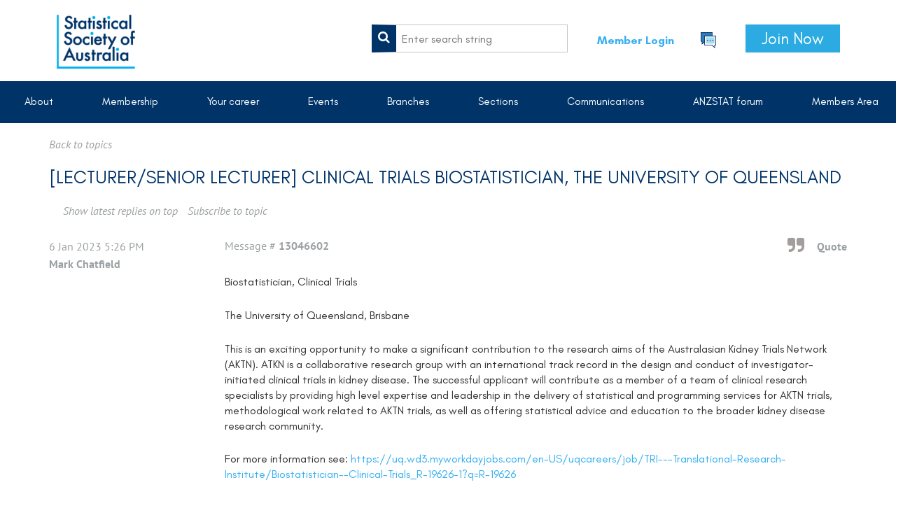

--- FILE ---
content_type: text/html; charset=utf-8
request_url: https://statsoc.org.au/forum-job-vacancies/13046602
body_size: 13817
content:
<!DOCTYPE html>
<!--[if lt IE 7 ]><html lang="en" class="no-js ie6 "><![endif]-->
<!--[if IE 7 ]><html lang="en" class="no-js ie7 "> <![endif]-->
<!--[if IE 8 ]><html lang="en" class="no-js ie8 "> <![endif]-->
<!--[if IE 9 ]><html lang="en" class="no-js ie9 "><![endif]-->
<!--[if (gt IE 9)|!(IE)]><!--><html lang="en" class="no-js "> <!--<![endif]-->
  <head id="Head1">
		<link rel="stylesheet" type="text/css" href="https://kit-pro.fontawesome.com/releases/latest/css/pro.min.css" />
<meta name="viewport" content="width=device-width, initial-scale=1">
<link href="https://sf.wildapricot.org/BuiltTheme/firma_above_the_clouds.v3.0/current/f69bfad1/Styles/combined.css" rel="stylesheet" type="text/css" /><link href="https://statsoc.org.au/resources/theme/user.css?t=636916715500000000" rel="stylesheet" type="text/css" /><link href="https://live-sf.wildapricot.org/WebUI/built9.11.0-db59b40/scripts/public/react/index-84b33b4.css" rel="stylesheet" type="text/css" /><link href="https://live-sf.wildapricot.org/WebUI/built9.11.0-db59b40/css/shared/ui/shared-ui-compiled.css" rel="stylesheet" type="text/css" /><script type="text/javascript" language="javascript" id="idJavaScriptEnvironment">var bonaPage_BuildVer='9.11.0-db59b40';
var bonaPage_AdminBackendUrl = '/admin/';
var bonaPage_StatRes='https://live-sf.wildapricot.org/WebUI/';
var bonaPage_InternalPageType = { isUndefinedPage : false,isWebPage : false,isAdminPage : false,isDialogPage : false,isSystemPage : true,isErrorPage : false,isError404Page : false };
var bonaPage_PageView = { isAnonymousView : true,isMemberView : false,isAdminView : false };
var WidgetMode = 0;
var bonaPage_IsUserAnonymous = true;
var bonaPage_ThemeVer='f69bfad16369167155000000000'; var bonaPage_ThemeId = 'firma_above_the_clouds.v3.0'; var bonaPage_ThemeVersion = '3.0';
var bonaPage_id='1075144'; version_id='';
if (bonaPage_InternalPageType && (bonaPage_InternalPageType.isSystemPage || bonaPage_InternalPageType.isWebPage) && window.self !== window.top) { var success = true; try { var tmp = top.location.href; if (!tmp) { top.location = self.location; } } catch (err) { try { if (self != top) { top.location = self.location; } } catch (err) { try { if (self != top) { top = self; } success = false; } catch (err) { success = false; } } success = false; } if (!success) { window.onload = function() { document.open('text/html', 'replace'); document.write('<ht'+'ml><he'+'ad></he'+'ad><bo'+'dy><h1>Wrong document context!</h1></bo'+'dy></ht'+'ml>'); document.close(); } } }
try { function waMetricsGlobalHandler(args) { if (WA.topWindow.waMetricsOuterGlobalHandler && typeof(WA.topWindow.waMetricsOuterGlobalHandler) === 'function') { WA.topWindow.waMetricsOuterGlobalHandler(args); }}} catch(err) {}
 try { if (parent && parent.BonaPage) parent.BonaPage.implementBonaPage(window); } catch (err) { }
try { document.write('<style type="text/css"> .WaHideIfJSEnabled, .HideIfJSEnabled { display: none; } </style>'); } catch(err) {}
var bonaPage_WebPackRootPath = 'https://live-sf.wildapricot.org/WebUI/built9.11.0-db59b40/scripts/public/react/';</script><script type="text/javascript" language="javascript" src="https://live-sf.wildapricot.org/WebUI/built9.11.0-db59b40/scripts/shared/bonapagetop/bonapagetop-compiled.js" id="idBonaPageTop"></script><script type="text/javascript" language="javascript" src="https://live-sf.wildapricot.org/WebUI/built9.11.0-db59b40/scripts/public/react/index-84b33b4.js" id="ReactPublicJs"></script><script type="text/javascript" language="javascript" src="https://live-sf.wildapricot.org/WebUI/built9.11.0-db59b40/scripts/shared/ui/shared-ui-compiled.js" id="idSharedJs"></script><script type="text/javascript" language="javascript" src="https://live-sf.wildapricot.org/WebUI/built9.11.0-db59b40/General.js" id=""></script><script type="text/javascript" language="javascript" src="https://sf.wildapricot.org/BuiltTheme/firma_above_the_clouds.v3.0/current/f69bfad1/Scripts/combined.js" id=""></script><title>Statistical Society of Australia - [Lecturer/Senior Lecturer] Clinical Trials Biostatistician, The University of Queensland</title>
<link rel="shortcut icon" type="image/ico" href="/Resources/Pictures/favicon.ico"/><meta name="apple-itunes-app" content="app-id=1220348450, app-argument="><link rel="search" type="application/opensearchdescription+xml" title="statsoc.org.au" href="/opensearch.ashx" /></head>
  <body id="PAGEID_1075144" class="publicContentView LayoutMain">
<div class="mLayout layoutMain state1" id="mLayout">
<div class="mobilePanelContainer">
<div id="id_MobilePanel" data-componentId="MobilePanel" class="WaPlaceHolder WaPlaceHolderMobilePanel" style=""><div style=""><div id="id_BBWHDMc" class="WaGadgetOnly WaGadgetMobilePanel  gadgetStyleNone" style="" data-componentId="BBWHDMc" ><div class="mobilePanel">
	
	<div class="mobilePanelButton buttonMenu" title="Menu">Menu</div>
<div class="mobilePanelButton buttonLogin" title="Log in">Log in</div>
<div class="menuInner">
		<ul class="firstLevel">
<li class=" dir">
	<div class="item">
		<a href="https://statsoc.org.au/" title="About"><span>About</span></a>
<ul class="secondLevel">
<li class=" ">
	<div class="item">
		<a href="https://statsoc.org.au/About-us" title="About us"><span>About us</span></a>
</div>
</li>
	
<li class=" dir">
	<div class="item">
		<a href="https://statsoc.org.au/Governance" title="Governance"><span>Governance</span></a>
<ul class="secondLevel">
<li class=" ">
	<div class="item">
		<a href="https://statsoc.org.au/Equity-Diversity-and-Inclusivity-Committee" title="Equity, Diversity, and Inclusion Committee"><span>Equity, Diversity, and Inclusion Committee</span></a>
</div>
</li>
	
<li class=" ">
	<div class="item">
		<a href="https://statsoc.org.au/Strategic_Plan" title="Strategic Plan"><span>Strategic Plan</span></a>
</div>
</li>
	
</ul>
</div>
</li>
	
<li class=" ">
	<div class="item">
		<a href="https://statsoc.org.au/History" title="History"><span>History</span></a>
</div>
</li>
	
<li class=" ">
	<div class="item">
		<a href="https://statsoc.org.au/astat" title="Find an accredited statistician"><span>Find an accredited statistician</span></a>
</div>
</li>
	
<li class=" dir">
	<div class="item">
		<a href="https://statsoc.org.au/Awards-&amp;-Grants" title="Awards &amp; grants"><span>Awards &amp; grants</span></a>
<ul class="secondLevel">
<li class=" ">
	<div class="item">
		<a href="https://statsoc.org.au/NamedLectures" title="SSA Named lectures"><span>SSA Named lectures</span></a>
</div>
</li>
	
<li class=" ">
	<div class="item">
		<a href="https://statsoc.org.au/bettyallan" title="Betty Allan Travel Award"><span>Betty Allan Travel Award</span></a>
</div>
</li>
	
<li class=" ">
	<div class="item">
		<a href="https://statsoc.org.au/ATSIMA-Travel-Sponsorship" title="ATSIMA Travel Sponsorship"><span>ATSIMA Travel Sponsorship</span></a>
</div>
</li>
	
<li class=" ">
	<div class="item">
		<a href="https://statsoc.org.au/Best-presentation-at-a-Young-Statisticians-Conference" title="Louise Ryan Award"><span>Louise Ryan Award</span></a>
</div>
</li>
	
<li class=" ">
	<div class="item">
		<a href="https://statsoc.org.au/Equity_Scholarships" title="Equity Membership Scholarships"><span>Equity Membership Scholarships</span></a>
</div>
</li>
	
<li class=" ">
	<div class="item">
		<a href="https://statsoc.org.au/Tjanpi-Award-(Environmental-Statistics)" title="Tjanpi Award (Environmental Statistics)"><span>Tjanpi Award (Environmental Statistics)</span></a>
</div>
</li>
	
<li class=" ">
	<div class="item">
		<a href="https://statsoc.org.au/top_ups" title="Top-up scholarships"><span>Top-up scholarships</span></a>
</div>
</li>
	
</ul>
</div>
</li>
	
<li class=" ">
	<div class="item">
		<a href="https://statsoc.org.au/Henstridge-Praeger" title="Henstridge-Praeger Statistics Scholarship"><span>Henstridge-Praeger Statistics Scholarship</span></a>
</div>
</li>
	
<li class=" ">
	<div class="item">
		<a href="https://statsoc.org.au/ssa-social-media-guidelines" title="Social media community guidelines"><span>Social media community guidelines</span></a>
</div>
</li>
	
<li class=" ">
	<div class="item">
		<a href="https://statsoc.org.au/Contact-Us" title="Contact us"><span>Contact us</span></a>
</div>
</li>
	
<li class=" dir">
	<div class="item">
		<a href="https://statsoc.org.au/Strategic-Partners" title="Strategic Partners"><span>Strategic Partners</span></a>
<ul class="secondLevel">
<li class=" ">
	<div class="item">
		<a href="https://statsoc.org.au/Australian-Bureau-of-Statistics" title="Australian Bureau of Statistics"><span>Australian Bureau of Statistics</span></a>
</div>
</li>
	
<li class=" ">
	<div class="item">
		<a href="https://statsoc.org.au/AMSI" title="AMSI"><span>AMSI</span></a>
</div>
</li>
	
<li class=" ">
	<div class="item">
		<a href="https://statsoc.org.au/Survey-Design-and-Analysis-Services-(SDAS)" title="Stata – Delivered by SDAS"><span>Stata – Delivered by SDAS</span></a>
</div>
</li>
	
</ul>
</div>
</li>
	
<li class=" ">
	<div class="item">
		<a href="https://statsoc.org.au/climatechange" title="Statement on climate change"><span>Statement on climate change</span></a>
</div>
</li>
	
</ul>
</div>
</li>
	
<li class=" dir">
	<div class="item">
		<a href="https://statsoc.org.au/Membership" title="Membership"><span>Membership</span></a>
<ul class="secondLevel">
<li class=" ">
	<div class="item">
		<a href="https://statsoc.org.au/How-to-join" title="Join Now/Renew"><span>Join Now/Renew</span></a>
</div>
</li>
	
<li class=" ">
	<div class="item">
		<a href="https://statsoc.org.au/Renew-membership" title="Renew membership"><span>Renew membership</span></a>
</div>
</li>
	
<li class=" ">
	<div class="item">
		<a href="https://statsoc.org.au/Membership-Types" title="Membership types"><span>Membership types</span></a>
</div>
</li>
	
<li class=" ">
	<div class="item">
		<a href="https://statsoc.org.au/membership_benefits" title="Membership benefits"><span>Membership benefits</span></a>
</div>
</li>
	
<li class=" ">
	<div class="item">
		<a href="https://statsoc.org.au/Code-of-conduct" title="Code of conduct"><span>Code of conduct</span></a>
</div>
</li>
	
<li class=" ">
	<div class="item">
		<a href="https://statsoc.org.au/ECSSN-Group" title="Early Career &amp; Student Statisticians"><span>Early Career &amp; Student Statisticians</span></a>
</div>
</li>
	
<li class=" ">
	<div class="item">
		<a href="https://statsoc.org.au/SSA-T-Shirt" title="SSA T-Shirt"><span>SSA T-Shirt</span></a>
</div>
</li>
	
</ul>
</div>
</li>
	
<li class=" dir">
	<div class="item">
		<a href="https://statsoc.org.au/Professional-development" title="Your career"><span>Your career</span></a>
<ul class="secondLevel">
<li class=" dir">
	<div class="item">
		<a href="https://statsoc.org.au/Professional-accreditation" title="Professional accreditation"><span>Professional accreditation</span></a>
<ul class="secondLevel">
<li class=" ">
	<div class="item">
		<a href="https://statsoc.org.au/Accreditation-Assessment-Criteria" title="Accreditation assessment criteria/How to apply"><span>Accreditation assessment criteria/How to apply</span></a>
</div>
</li>
	
<li class=" ">
	<div class="item">
		<a href="https://statsoc.org.au/page-1075243" title="Accreditation Forms"><span>Accreditation Forms</span></a>
</div>
</li>
	
<li class=" ">
	<div class="item">
		<a href="https://statsoc.org.au/Accreditation-Information-for-Employers" title="Accreditation- Information for Employers"><span>Accreditation- Information for Employers</span></a>
</div>
</li>
	
<li class=" ">
	<div class="item">
		<a href="https://statsoc.org.au/Accredited-courses" title="Accredited courses"><span>Accredited courses</span></a>
</div>
</li>
	
</ul>
</div>
</li>
	
<li class=" dir">
	<div class="item">
		<a href="https://statsoc.org.au/Continuing-professional-development" title="Continuing professional development"><span>Continuing professional development</span></a>
<ul class="secondLevel">
<li class=" ">
	<div class="item">
		<a href="https://statsoc.org.au/CPD" title="Continuing Professional Development"><span>Continuing Professional Development</span></a>
</div>
</li>
	
<li class=" ">
	<div class="item">
		<a href="https://statsoc.org.au/Short-Course-Submissions" title="Short course submissions"><span>Short course submissions</span></a>
</div>
</li>
	
</ul>
</div>
</li>
	
<li class=" ">
	<div class="item">
		<a href="https://statsoc.org.au/https/careers.statsoc.org.au" title="Career centre"><span>Career centre</span></a>
</div>
</li>
	
<li class=" ">
	<div class="item">
		<a href="https://statsoc.org.au/Career-resources" title="Career (and other) resources"><span>Career (and other) resources</span></a>
</div>
</li>
	
<li class=" ">
	<div class="item">
		<a href="https://statsoc.org.au/page-1075472" title="Elevate your skills- public page"><span>Elevate your skills- public page</span></a>
</div>
</li>
	
<li class=" ">
	<div class="item">
		<a href="https://statsoc.org.au/Statement-on-co-authorship" title="Statement on co-authorship"><span>Statement on co-authorship</span></a>
</div>
</li>
	
<li class=" ">
	<div class="item">
		<a href="https://statsoc.org.au/Mentoring" title="Mentoring"><span>Mentoring</span></a>
</div>
</li>
	
</ul>
</div>
</li>
	
<li class=" dir">
	<div class="item">
		<a href="https://statsoc.org.au/Events" title="Events"><span>Events</span></a>
<ul class="secondLevel">
<li class=" ">
	<div class="item">
		<a href="https://statsoc.org.au/Events-calendar" title="Events calendar"><span>Events calendar</span></a>
</div>
</li>
	
<li class=" ">
	<div class="item">
		<a href="https://statsoc.org.au/Events-listing" title="Events listing"><span>Events listing</span></a>
</div>
</li>
	
<li class=" dir">
	<div class="item">
		<a href="https://statsoc.org.au/Australian-Statistical-Conference" title="Australian Statistical Conference"><span>Australian Statistical Conference</span></a>
<ul class="secondLevel">
<li class=" ">
	<div class="item">
		<a href="https://statsoc.org.au/ASC2025" title="ASC2025"><span>ASC2025</span></a>
</div>
</li>
	
<li class=" ">
	<div class="item">
		<a href="https://statsoc.org.au/Past-Conferences" title="Past conferences"><span>Past conferences</span></a>
</div>
</li>
	
</ul>
</div>
</li>
	
<li class=" ">
	<div class="item">
		<a href="https://statsoc.org.au/ECSSC" title="Early Career &amp; Student Statisticians Conference"><span>Early Career &amp; Student Statisticians Conference</span></a>
</div>
</li>
	
<li class=" ">
	<div class="item">
		<a href="https://statsoc.org.au/National-Statistical-Literacy-Project" title="National Statistical Literacy Project"><span>National Statistical Literacy Project</span></a>
</div>
</li>
	
<li class=" ">
	<div class="item">
		<a href="https://statsoc.org.au/Named-lectures" title="Named lectures"><span>Named lectures</span></a>
</div>
</li>
	
<li class=" ">
	<div class="item">
		<a href="https://statsoc.org.au/Guidelines" title="Guidelines for Acknowledgment of Country"><span>Guidelines for Acknowledgment of Country</span></a>
</div>
</li>
	
</ul>
</div>
</li>
	
<li class=" dir">
	<div class="item">
		<a href="https://statsoc.org.au/Branches" title="Branches"><span>Branches</span></a>
<ul class="secondLevel">
<li class=" dir">
	<div class="item">
		<a href="https://statsoc.org.au/ACT" title="Australian Capital Territory"><span>Australian Capital Territory</span></a>
<ul class="secondLevel">
<li class=" ">
	<div class="item">
		<a href="https://statsoc.org.au/ACT_branch_council" title="ACT Branch Council"><span>ACT Branch Council</span></a>
</div>
</li>
	
<li class=" ">
	<div class="item">
		<a href="https://statsoc.org.au/foremanlecture" title="ACT Branch - Foreman Lecture"><span>ACT Branch - Foreman Lecture</span></a>
</div>
</li>
	
<li class=" ">
	<div class="item">
		<a href="https://statsoc.org.au/ACT_Knibbs_Wilson_lecture" title="ACT Branch - Knibbs and Wilson Lectures"><span>ACT Branch - Knibbs and Wilson Lectures</span></a>
</div>
</li>
	
<li class=" ">
	<div class="item">
		<a href="https://statsoc.org.au/ACT_SirGeorge_Knibbs_moreinfo" title="ACT branch - More information about Sir George Knibbs"><span>ACT branch - More information about Sir George Knibbs</span></a>
</div>
</li>
	
<li class=" ">
	<div class="item">
		<a href="https://statsoc.org.au/ACT_Dennis_Trewin_prize" title="ACT branch - Dennis Trewin prize"><span>ACT branch - Dennis Trewin prize</span></a>
</div>
</li>
	
</ul>
</div>
</li>
	
<li class=" dir">
	<div class="item">
		<a href="https://statsoc.org.au/New-South-Wales" title="New South Wales"><span>New South Wales</span></a>
<ul class="secondLevel">
<li class=" ">
	<div class="item">
		<a href="https://statsoc.org.au/NSW-Branch-Past-Council" title="NSW Branch Past Councillors"><span>NSW Branch Past Councillors</span></a>
</div>
</li>
	
<li class=" ">
	<div class="item">
		<a href="https://statsoc.org.au/page-1075410" title="JB Douglas Postgraduate Awards"><span>JB Douglas Postgraduate Awards</span></a>
</div>
</li>
	
<li class=" ">
	<div class="item">
		<a href="https://statsoc.org.au/page-1075409" title="NSW Branch Lecture Series"><span>NSW Branch Lecture Series</span></a>
</div>
</li>
	
</ul>
</div>
</li>
	
<li class=" dir">
	<div class="item">
		<a href="https://statsoc.org.au/Queensland" title="Queensland"><span>Queensland</span></a>
<ul class="secondLevel">
<li class=" ">
	<div class="item">
		<a href="https://statsoc.org.au/QLD-Branch-Past-Council" title="QLD Branch Past Councillors"><span>QLD Branch Past Councillors</span></a>
</div>
</li>
	
</ul>
</div>
</li>
	
<li class=" dir">
	<div class="item">
		<a href="https://statsoc.org.au/South-Australia" title="South Australia"><span>South Australia</span></a>
<ul class="secondLevel">
<li class=" ">
	<div class="item">
		<a href="https://statsoc.org.au/EA-Cornish-Lecture-Series" title="EA Cornish Lecture Series"><span>EA Cornish Lecture Series</span></a>
</div>
</li>
	
<li class=" ">
	<div class="item">
		<a href="https://statsoc.org.au/SA-Branch-History" title="SA Branch History"><span>SA Branch History</span></a>
</div>
</li>
	
</ul>
</div>
</li>
	
<li class=" dir">
	<div class="item">
		<a href="https://statsoc.org.au/Victoria" title="Victoria &amp; Tasmania"><span>Victoria &amp; Tasmania</span></a>
<ul class="secondLevel">
<li class=" ">
	<div class="item">
		<a href="https://statsoc.org.au/belz-lecture" title="Belz Lecture"><span>Belz Lecture</span></a>
</div>
</li>
	
<li class=" ">
	<div class="item">
		<a href="https://statsoc.org.au/Di-Cook-Award" title="Di Cook Award"><span>Di Cook Award</span></a>
</div>
</li>
	
</ul>
</div>
</li>
	
<li class=" dir">
	<div class="item">
		<a href="https://statsoc.org.au/Western-Australia" title="Western Australia"><span>Western Australia</span></a>
<ul class="secondLevel">
<li class=" ">
	<div class="item">
		<a href="https://statsoc.org.au/wa-honours-scholarship" title="Honours Scholarship"><span>Honours Scholarship</span></a>
</div>
</li>
	
<li class=" ">
	<div class="item">
		<a href="https://statsoc.org.au/wa-asc-scholarship" title="ASC/OZCOTS Scholarship"><span>ASC/OZCOTS Scholarship</span></a>
</div>
</li>
	
<li class=" dir">
	<div class="item">
		<a href="https://statsoc.org.au/Frank-Hansford-Miller-Fellowship" title="Frank Hansford-Miller Fellowship"><span>Frank Hansford-Miller Fellowship</span></a>
<ul class="secondLevel">
<li class=" ">
	<div class="item">
		<a href="https://statsoc.org.au/2021-fhm-lecture" title="2021 FHM Lecture"><span>2021 FHM Lecture</span></a>
</div>
</li>
	
<li class=" ">
	<div class="item">
		<a href="https://statsoc.org.au/2023-fhm-lecture" title="2023 FHM Lecture"><span>2023 FHM Lecture</span></a>
</div>
</li>
	
</ul>
</div>
</li>
	
</ul>
</div>
</li>
	
</ul>
</div>
</li>
	
<li class=" dir">
	<div class="item">
		<a href="https://statsoc.org.au/Sections" title="Sections"><span>Sections</span></a>
<ul class="secondLevel">
<li class=" ">
	<div class="item">
		<a href="https://statsoc.org.au/Environmental-Statistics" title="Environmental Statistics"><span>Environmental Statistics</span></a>
</div>
</li>
	
<li class=" ">
	<div class="item">
		<a href="https://statsoc.org.au/Statistical-Education" title="Statistical Education"><span>Statistical Education</span></a>
</div>
</li>
	
<li class=" dir">
	<div class="item">
		<a href="https://statsoc.org.au/Official-Statistics" title="Official Statistics"><span>Official Statistics</span></a>
<ul class="secondLevel">
<li class=" ">
	<div class="item">
		<a href="https://statsoc.org.au/Official-Statistics-News" title="Official Statistics Section News"><span>Official Statistics Section News</span></a>
</div>
</li>
	
</ul>
</div>
</li>
	
<li class=" ">
	<div class="item">
		<a href="https://statsoc.org.au/Business-Analytics-Section" title="Business Analytics"><span>Business Analytics</span></a>
</div>
</li>
	
<li class=" ">
	<div class="item">
		<a href="https://statsoc.org.au/Biostatistics" title="Biostatistics &amp; Bioinformatics"><span>Biostatistics &amp; Bioinformatics</span></a>
</div>
</li>
	
<li class=" ">
	<div class="item">
		<a href="https://statsoc.org.au/Bayesian-Statistics" title="Bayesian Statistics"><span>Bayesian Statistics</span></a>
</div>
</li>
	
<li class=" ">
	<div class="item">
		<a href="https://statsoc.org.au/Statistical-Computing-and-Visualisation-Section" title="Statistical Computing and Visualisation"><span>Statistical Computing and Visualisation</span></a>
</div>
</li>
	
<li class=" ">
	<div class="item">
		<a href="https://statsoc.org.au/Statistical-Consulting-Network" title="Statistical Consulting Network"><span>Statistical Consulting Network</span></a>
</div>
</li>
	
<li class=" ">
	<div class="item">
		<a href="https://statsoc.org.au/Early-career-student-statisticians-network" title="Early Career &amp; Student Statisticians Network"><span>Early Career &amp; Student Statisticians Network</span></a>
</div>
</li>
	
</ul>
</div>
</li>
	
<li class=" dir">
	<div class="item">
		<a href="https://statsoc.org.au/Communication" title="Communications"><span>Communications</span></a>
<ul class="secondLevel">
<li class=" dir">
	<div class="item">
		<a href="https://statsoc.org.au/News-and-media-releases" title="News and media releases"><span>News and media releases</span></a>
<ul class="secondLevel">
<li class=" ">
	<div class="item">
		<a href="https://statsoc.org.au/PublicStatements" title="Public statement guidelines"><span>Public statement guidelines</span></a>
</div>
</li>
	
</ul>
</div>
</li>
	
<li class=" ">
	<div class="item">
		<a href="https://statsoc.org.au/SSA-newsletter" title="Stats Matters - SSA newsletter"><span>Stats Matters - SSA newsletter</span></a>
</div>
</li>
	
<li class=" ">
	<div class="item">
		<a href="https://statsoc.org.au/ECSSN-Comms-Corner" title="ECSSN communications corner"><span>ECSSN communications corner</span></a>
</div>
</li>
	
<li class=" ">
	<div class="item">
		<a href="https://statsoc.org.au/Australian-&amp;-New-ZealandJournal-of-Statistics" title="Australian &amp; New Zealand Journal of Statistics"><span>Australian &amp; New Zealand Journal of Statistics</span></a>
</div>
</li>
	
<li class=" ">
	<div class="item">
		<a href="https://statsoc.org.au/Statistics-a-job-for-professionals" title="Statistics: a job for professionals"><span>Statistics: a job for professionals</span></a>
</div>
</li>
	
<li class=" ">
	<div class="item">
		<a href="https://statsoc.org.au/Significance" title="Significance"><span>Significance</span></a>
</div>
</li>
	
<li class=" ">
	<div class="item">
		<a href="https://statsoc.org.au/TheRandomSamplePodcast" title="The Random Sample Podcast"><span>The Random Sample Podcast</span></a>
</div>
</li>
	
<li class=" ">
	<div class="item">
		<a href="https://statsoc.org.au/the-conversation" title="The Conversation"><span>The Conversation</span></a>
</div>
</li>
	
<li class=" ">
	<div class="item">
		<a href="https://statsoc.org.au/Recorded-events-and-webinars" title="Recorded events and webinars"><span>Recorded events and webinars</span></a>
</div>
</li>
	
<li class=" ">
	<div class="item">
		<a href="https://statsoc.org.au/Personal-Journey-A-Webinar-Series-by-Early-Career-&amp;-Student-Statisticians-Network-and-Hi" title="Personal Journey: A Webinar Series by Early Career &amp; Student Statisticians Network and Hi"><span>Personal Journey: A Webinar Series by Early Career &amp; Student Statisticians Network and Hi</span></a>
</div>
</li>
	
</ul>
</div>
</li>
	
<li class=" dir">
	<div class="item">
		<a href="https://statsoc.org.au/ANZSTAT-forum" title="ANZSTAT forum"><span>ANZSTAT forum</span></a>
<ul class="secondLevel">
<li class=" ">
	<div class="item">
		<a href="https://statsoc.org.au/https/statsoc.org.au/discussion-forum" title="About the ANZSTAT forum"><span>About the ANZSTAT forum</span></a>
</div>
</li>
	
<li class=" ">
	<div class="item">
		<a href="https://statsoc.org.au/Forum-general-topics" title="General topics"><span>General topics</span></a>
</div>
</li>
	
<li class=" ">
	<div class="item">
		<a href="https://statsoc.org.au/forum-event-announcements" title="Event announcements"><span>Event announcements</span></a>
</div>
</li>
	
<li class="sel ">
	<div class="item">
		<a href="https://statsoc.org.au/forum-job-vacancies" title="Jobs and scholarships"><span>Jobs and scholarships</span></a>
</div>
</li>
	
<li class=" ">
	<div class="item">
		<a href="https://statsoc.org.au/Forum-rules" title="Forum rules"><span>Forum rules</span></a>
</div>
</li>
	
</ul>
</div>
</li>
	
<li class=" ">
	<div class="item">
		<a href="https://statsoc.org.au/members-area" title="Members Area"><span>Members Area</span></a>
</div>
</li>
	
</ul>
	</div>

	<div class="loginInner">
<div class="loginContainerForm oAuthIsfalse">
<form method="post" action="https://statsoc.org.au/Sys/Login" id="id_BBWHDMc_form" class="generalLoginBox"  data-disableInAdminMode="true">
<input type="hidden" name="ReturnUrl" id="id_BBWHDMc_returnUrl" value="">
				<input type="hidden" name="browserData" id="id_BBWHDMc_browserField">
<div class="loginUserName">
<div class="loginUserNameTextBox">
		<input name="email" type="text" maxlength="100" placeholder="Email"  id="id_BBWHDMc_userName" tabindex="1" class="emailTextBoxControl"/>
	</div>
</div><div class="loginPassword">
<div class="loginPasswordTextBox">
		<input name="password" type="password" placeholder="Password" maxlength="50" id="id_BBWHDMc_password" tabindex="2" class="passwordTextBoxControl" autocomplete="off"/>
	</div>
</div> 
    <input id="g-recaptcha-invisible_BBWHDMc" name="g-recaptcha-invisible" value="recaptcha" type="hidden"/> 
    <div id="recapcha_placeholder_BBWHDMc" style="display:none"></div>
    <span id="idReCaptchaValidator_BBWHDMc" errorMessage="Please verify that you are not a robot" style="display:none" validatorType="method" ></span>
    <script>
        $("#idReCaptchaValidator_BBWHDMc").on( "wavalidate", function(event, validationResult) {
            if (grecaptcha.getResponse(widgetId_BBWHDMc).length == 0){
                grecaptcha.execute(widgetId_BBWHDMc);	
                validationResult.shouldStopValidation = true;
                return;
            }

            validationResult.result = true;
        });
  
            var widgetId_BBWHDMc;

            var onloadCallback_BBWHDMc = function() {
                // Renders the HTML element with id 'recapcha_placeholder_BBWHDMc' as a reCAPTCHA widget.
                // The id of the reCAPTCHA widget is assigned to 'widgetId_BBWHDMc'.
                widgetId_BBWHDMc = grecaptcha.render('recapcha_placeholder_BBWHDMc', {
                'sitekey' : '6LfmM_UhAAAAAJSHT-BwkAlQgN0mMViOmaK7oEIV',
                'size': 'invisible',
                'callback': function(){
                    document.getElementById('g-recaptcha-invisible_BBWHDMc').form.submit();
                },
                'theme' : 'light'
            });
        };
    </script>
	
    <script src="https://www.google.com/recaptcha/api.js?onload=onloadCallback_BBWHDMc&render=explicit" async defer></script>

 <div class="loginActionRememberMe">
		<input id="id_BBWHDMc_rememberMe" type="checkbox" name="rememberMe" tabindex="3" class="rememberMeCheckboxControl"/>
		<label for="id_BBWHDMc_rememberMe">Remember me</label>
	</div>
<div class="loginPasswordForgot">
		<a href="https://statsoc.org.au/Sys/ResetPasswordRequest">Forgot password</a>
	</div>
<div class="loginAction">
	<input type="submit" name="ctl03$ctl02$loginViewControl$loginControl$Login" value="Log in" id="id_BBWHDMc_loginAction" onclick="if (!browserInfo.clientCookiesEnabled()) {alert('Warning: browser cookies disabled. Please enable them to use this website.'); return false;}" tabindex="4" class="loginButton loginButtonControl"/>
</div></form></div>
</div>

</div>

<script type="text/javascript">

jq$(function()
{
	var gadget = jq$('#id_BBWHDMc'),
		menuContainer = gadget.find('.menuInner'),
		loginContainer = gadget.find('.loginInner');

	gadget.find('.buttonMenu').on("click",function()
	{
		menuContainer.toggle();
		loginContainer.hide();
		jq$(this).toggleClass('active');
        jq$('.buttonLogin').removeClass('active');
		return false;
	});

	gadget.find('.buttonLogin').on("click",function()
	{
		loginContainer.toggle();
		menuContainer.hide();
		jq$(this).toggleClass('active');
        jq$('.buttonMenu').removeClass('active');
		return false;
	});

	gadget.find('.mobilePanel').on("click",function(event)
	{
        if( !(jq$(event.target).parents('.loginInner').size() || event.target.className == 'loginInner') )
        {
            menuContainer.hide();
            loginContainer.hide();
            jq$('.buttonLogin').removeClass('active');
            jq$('.buttonMenu').removeClass('active');
        }

        event.stopPropagation();
	});

	jq$('body').on("click",function()
	{
		menuContainer.hide();
		loginContainer.hide();
		jq$('.buttonLogin').removeClass('active');
        jq$('.buttonMenu').removeClass('active');
	});


	// login
	var browserField = document.getElementById('id_BBWHDMc' + '_browserField');

	if (browserField)
	{
		browserField.value = browserInfo.getBrowserCapabilitiesData();
	}

	jq$('#id_BBWHDMc' + '_form').FormValidate();
	jq$('.WaGadgetMobilePanel form').attr('data-disableInAdminMode', 'false');

});

</script></div></div>
</div></div>

		<!-- header zone -->
		<div class="zoneHeaderOuter">
			<div class="zoneHeader container_12">
				<div class="zoneHeaderInner s1_grid_12 s2_grid_12 s3_grid_12">
<div id="id_Header" data-componentId="Header" class="WaPlaceHolder WaPlaceHolderHeader" style="background-color:#FFFFFF;"><div style=""><div id="id_Z9DBJYy" data-componentId="Z9DBJYy" class="WaLayoutContainerFirst header-content" style=""><table cellspacing="0" cellpadding="0" class="WaLayoutTable" style=""><tr data-componentId="Z9DBJYy_row" class="WaLayoutRow"><td id="id_SwNW4yI" data-componentId="SwNW4yI" class="WaLayoutItem" style="width:30%;"><div id="id_6nf1DLV" class="WaLayoutPlaceHolder placeHolderContainer" data-componentId="6nf1DLV" style=""><div style=""><div id="id_TDUpTpn" class="WaGadgetOnly WaGadgetContent  gadgetStyleNone" style="" data-componentId="TDUpTpn" ><div class="gadgetStyleBody gadgetContentEditableArea" style="" data-editableArea="0" data-areaHeight="auto">
<p><a href="/"><img src="/resources/Pictures/ssa-logo-youngstatisticians.png" border="0" alt="" style="left: 0px; top: 0px; width: 134px; height: 100px;"></a><br></p></div>
</div></div></div></td><td style="" data-componentId="SwNW4yI_separator" class="WaLayoutSeparator"><div style="width: inherit;"></div></td><td id="id_S3heBg7" data-componentId="S3heBg7" class="WaLayoutItem" style="width:70%;"><div id="id_LklZJlo" class="WaLayoutPlaceHolder placeHolderContainer" data-componentId="LklZJlo" style=""><div style=""><div id="id_c3t14Wh" class="WaGadgetFirst WaGadgetSiteSearch site-search gadgetStyleNone" style="" data-componentId="c3t14Wh" ><div class="gadgetStyleBody " style=""  data-areaHeight="auto">
<div class="searchBoxOuter alignLeft">
	<div class="searchBox">
<form method="post" action="https://statsoc.org.au/Sys/Search" id="id_c3t14Wh_form" class="generalSearchBox"  data-disableInAdminMode="true">
<span class="searchBoxFieldContainer"><input class="searchBoxField" type="text" name="searchString" id="idid_c3t14Wh_searchBox" value="" maxlength="300" autocomplete="off"  placeholder="Enter search string"></span>
<div class="autoSuggestionBox" id="idid_c3t14Wh_resultDiv"></div>
</form></div>
	</div>
	<script type="text/javascript">
		(function(){

			function init()
			{
				var model = {};
				model.gadgetId = 'idid_c3t14Wh';
				model.searchBoxId = 'idid_c3t14Wh_searchBox';
				model.resultDivId = 'idid_c3t14Wh_resultDiv';
				model.selectedTypes = '23';
				model.searchTemplate = 'https://statsoc.org.au/Sys/Search?q={0}&types={1}&page={2}';
				model.searchActionUrl = '/Sys/Search/DoSearch';
				model.GoToSearchPageTextTemplate = 'Search for &#39;{0}&#39;';
				model.autoSuggest = true;
				var WASiteSearch = new WASiteSearchGadget(model);
			}

			jq$(document).ready(init);
		}) ();
	</script>
</div>
</div><div id="id_DsYt1r9" class="WaGadgetLast WaGadgetContent home-header-links gadgetStyleNone" style="margin-top:0px;" data-componentId="DsYt1r9" ><div class="gadgetStyleBody gadgetContentEditableArea" style="padding-top:0px;padding-right:10px;padding-bottom:0px;padding-left:10px;" data-editableArea="0" data-areaHeight="auto">
<p><strong><a href="/sys/login" target="_blank"><font style="font-size: 16px;"><strong>Member Login</strong></font></a></strong><span>&nbsp; &nbsp;<a href="/https/statsoc.org.au/discussion-forum" target="_blank"><img src="/resources/Pictures/new-icon.jpg" alt="" title="" border="0"></a>&nbsp; &nbsp;</span> <a href="/How-to-join" class="stylizedButton buttonStyle001">Join Now</a></p></div>
</div></div></div></td></tr></table> </div><div id="id_vrjs4Ev" class="WaGadgetLast WaGadgetMenuHorizontal  menuStyle001" style="" data-componentId="vrjs4Ev" ><div data-sticky-wrapper="true">
    <div class="stickness">
        <div class="menuBackground"></div>
        <div class="menuInner">
            <ul class="firstLevel">
                <li class=" dir">
	<div class="item">
		<a href="https://statsoc.org.au/" title="About"><span>About</span></a>
<ul class="secondLevel">
<li class=" ">
	<div class="item">
		<a href="https://statsoc.org.au/About-us" title="About us"><span>About us</span></a>
</div>
</li>
	
<li class=" dir">
	<div class="item">
		<a href="https://statsoc.org.au/Governance" title="Governance"><span>Governance</span></a>
<ul class="secondLevel">
<li class=" ">
	<div class="item">
		<a href="https://statsoc.org.au/Equity-Diversity-and-Inclusivity-Committee" title="Equity, Diversity, and Inclusion Committee"><span>Equity, Diversity, and Inclusion Committee</span></a>
</div>
</li>
	
<li class=" ">
	<div class="item">
		<a href="https://statsoc.org.au/Strategic_Plan" title="Strategic Plan"><span>Strategic Plan</span></a>
</div>
</li>
	
</ul>
</div>
</li>
	
<li class=" ">
	<div class="item">
		<a href="https://statsoc.org.au/History" title="History"><span>History</span></a>
</div>
</li>
	
<li class=" ">
	<div class="item">
		<a href="https://statsoc.org.au/astat" title="Find an accredited statistician"><span>Find an accredited statistician</span></a>
</div>
</li>
	
<li class=" dir">
	<div class="item">
		<a href="https://statsoc.org.au/Awards-&amp;-Grants" title="Awards &amp; grants"><span>Awards &amp; grants</span></a>
<ul class="secondLevel">
<li class=" ">
	<div class="item">
		<a href="https://statsoc.org.au/NamedLectures" title="SSA Named lectures"><span>SSA Named lectures</span></a>
</div>
</li>
	
<li class=" ">
	<div class="item">
		<a href="https://statsoc.org.au/bettyallan" title="Betty Allan Travel Award"><span>Betty Allan Travel Award</span></a>
</div>
</li>
	
<li class=" ">
	<div class="item">
		<a href="https://statsoc.org.au/ATSIMA-Travel-Sponsorship" title="ATSIMA Travel Sponsorship"><span>ATSIMA Travel Sponsorship</span></a>
</div>
</li>
	
<li class=" ">
	<div class="item">
		<a href="https://statsoc.org.au/Best-presentation-at-a-Young-Statisticians-Conference" title="Louise Ryan Award"><span>Louise Ryan Award</span></a>
</div>
</li>
	
<li class=" ">
	<div class="item">
		<a href="https://statsoc.org.au/Equity_Scholarships" title="Equity Membership Scholarships"><span>Equity Membership Scholarships</span></a>
</div>
</li>
	
<li class=" ">
	<div class="item">
		<a href="https://statsoc.org.au/Tjanpi-Award-(Environmental-Statistics)" title="Tjanpi Award (Environmental Statistics)"><span>Tjanpi Award (Environmental Statistics)</span></a>
</div>
</li>
	
<li class=" ">
	<div class="item">
		<a href="https://statsoc.org.au/top_ups" title="Top-up scholarships"><span>Top-up scholarships</span></a>
</div>
</li>
	
</ul>
</div>
</li>
	
<li class=" ">
	<div class="item">
		<a href="https://statsoc.org.au/Henstridge-Praeger" title="Henstridge-Praeger Statistics Scholarship"><span>Henstridge-Praeger Statistics Scholarship</span></a>
</div>
</li>
	
<li class=" ">
	<div class="item">
		<a href="https://statsoc.org.au/ssa-social-media-guidelines" title="Social media community guidelines"><span>Social media community guidelines</span></a>
</div>
</li>
	
<li class=" ">
	<div class="item">
		<a href="https://statsoc.org.au/Contact-Us" title="Contact us"><span>Contact us</span></a>
</div>
</li>
	
<li class=" dir">
	<div class="item">
		<a href="https://statsoc.org.au/Strategic-Partners" title="Strategic Partners"><span>Strategic Partners</span></a>
<ul class="secondLevel">
<li class=" ">
	<div class="item">
		<a href="https://statsoc.org.au/Australian-Bureau-of-Statistics" title="Australian Bureau of Statistics"><span>Australian Bureau of Statistics</span></a>
</div>
</li>
	
<li class=" ">
	<div class="item">
		<a href="https://statsoc.org.au/AMSI" title="AMSI"><span>AMSI</span></a>
</div>
</li>
	
<li class=" ">
	<div class="item">
		<a href="https://statsoc.org.au/Survey-Design-and-Analysis-Services-(SDAS)" title="Stata – Delivered by SDAS"><span>Stata – Delivered by SDAS</span></a>
</div>
</li>
	
</ul>
</div>
</li>
	
<li class=" ">
	<div class="item">
		<a href="https://statsoc.org.au/climatechange" title="Statement on climate change"><span>Statement on climate change</span></a>
</div>
</li>
	
</ul>
</div>
</li>
	
<li class=" dir">
	<div class="item">
		<a href="https://statsoc.org.au/Membership" title="Membership"><span>Membership</span></a>
<ul class="secondLevel">
<li class=" ">
	<div class="item">
		<a href="https://statsoc.org.au/How-to-join" title="Join Now/Renew"><span>Join Now/Renew</span></a>
</div>
</li>
	
<li class=" ">
	<div class="item">
		<a href="https://statsoc.org.au/Renew-membership" title="Renew membership"><span>Renew membership</span></a>
</div>
</li>
	
<li class=" ">
	<div class="item">
		<a href="https://statsoc.org.au/Membership-Types" title="Membership types"><span>Membership types</span></a>
</div>
</li>
	
<li class=" ">
	<div class="item">
		<a href="https://statsoc.org.au/membership_benefits" title="Membership benefits"><span>Membership benefits</span></a>
</div>
</li>
	
<li class=" ">
	<div class="item">
		<a href="https://statsoc.org.au/Code-of-conduct" title="Code of conduct"><span>Code of conduct</span></a>
</div>
</li>
	
<li class=" ">
	<div class="item">
		<a href="https://statsoc.org.au/ECSSN-Group" title="Early Career &amp; Student Statisticians"><span>Early Career &amp; Student Statisticians</span></a>
</div>
</li>
	
<li class=" ">
	<div class="item">
		<a href="https://statsoc.org.au/SSA-T-Shirt" title="SSA T-Shirt"><span>SSA T-Shirt</span></a>
</div>
</li>
	
</ul>
</div>
</li>
	
<li class=" dir">
	<div class="item">
		<a href="https://statsoc.org.au/Professional-development" title="Your career"><span>Your career</span></a>
<ul class="secondLevel">
<li class=" dir">
	<div class="item">
		<a href="https://statsoc.org.au/Professional-accreditation" title="Professional accreditation"><span>Professional accreditation</span></a>
<ul class="secondLevel">
<li class=" ">
	<div class="item">
		<a href="https://statsoc.org.au/Accreditation-Assessment-Criteria" title="Accreditation assessment criteria/How to apply"><span>Accreditation assessment criteria/How to apply</span></a>
</div>
</li>
	
<li class=" ">
	<div class="item">
		<a href="https://statsoc.org.au/page-1075243" title="Accreditation Forms"><span>Accreditation Forms</span></a>
</div>
</li>
	
<li class=" ">
	<div class="item">
		<a href="https://statsoc.org.au/Accreditation-Information-for-Employers" title="Accreditation- Information for Employers"><span>Accreditation- Information for Employers</span></a>
</div>
</li>
	
<li class=" ">
	<div class="item">
		<a href="https://statsoc.org.au/Accredited-courses" title="Accredited courses"><span>Accredited courses</span></a>
</div>
</li>
	
</ul>
</div>
</li>
	
<li class=" dir">
	<div class="item">
		<a href="https://statsoc.org.au/Continuing-professional-development" title="Continuing professional development"><span>Continuing professional development</span></a>
<ul class="secondLevel">
<li class=" ">
	<div class="item">
		<a href="https://statsoc.org.au/CPD" title="Continuing Professional Development"><span>Continuing Professional Development</span></a>
</div>
</li>
	
<li class=" ">
	<div class="item">
		<a href="https://statsoc.org.au/Short-Course-Submissions" title="Short course submissions"><span>Short course submissions</span></a>
</div>
</li>
	
</ul>
</div>
</li>
	
<li class=" ">
	<div class="item">
		<a href="https://statsoc.org.au/https/careers.statsoc.org.au" title="Career centre"><span>Career centre</span></a>
</div>
</li>
	
<li class=" ">
	<div class="item">
		<a href="https://statsoc.org.au/Career-resources" title="Career (and other) resources"><span>Career (and other) resources</span></a>
</div>
</li>
	
<li class=" ">
	<div class="item">
		<a href="https://statsoc.org.au/page-1075472" title="Elevate your skills- public page"><span>Elevate your skills- public page</span></a>
</div>
</li>
	
<li class=" ">
	<div class="item">
		<a href="https://statsoc.org.au/Statement-on-co-authorship" title="Statement on co-authorship"><span>Statement on co-authorship</span></a>
</div>
</li>
	
<li class=" ">
	<div class="item">
		<a href="https://statsoc.org.au/Mentoring" title="Mentoring"><span>Mentoring</span></a>
</div>
</li>
	
</ul>
</div>
</li>
	
<li class=" dir">
	<div class="item">
		<a href="https://statsoc.org.au/Events" title="Events"><span>Events</span></a>
<ul class="secondLevel">
<li class=" ">
	<div class="item">
		<a href="https://statsoc.org.au/Events-calendar" title="Events calendar"><span>Events calendar</span></a>
</div>
</li>
	
<li class=" ">
	<div class="item">
		<a href="https://statsoc.org.au/Events-listing" title="Events listing"><span>Events listing</span></a>
</div>
</li>
	
<li class=" dir">
	<div class="item">
		<a href="https://statsoc.org.au/Australian-Statistical-Conference" title="Australian Statistical Conference"><span>Australian Statistical Conference</span></a>
<ul class="secondLevel">
<li class=" ">
	<div class="item">
		<a href="https://statsoc.org.au/ASC2025" title="ASC2025"><span>ASC2025</span></a>
</div>
</li>
	
<li class=" ">
	<div class="item">
		<a href="https://statsoc.org.au/Past-Conferences" title="Past conferences"><span>Past conferences</span></a>
</div>
</li>
	
</ul>
</div>
</li>
	
<li class=" ">
	<div class="item">
		<a href="https://statsoc.org.au/ECSSC" title="Early Career &amp; Student Statisticians Conference"><span>Early Career &amp; Student Statisticians Conference</span></a>
</div>
</li>
	
<li class=" ">
	<div class="item">
		<a href="https://statsoc.org.au/National-Statistical-Literacy-Project" title="National Statistical Literacy Project"><span>National Statistical Literacy Project</span></a>
</div>
</li>
	
<li class=" ">
	<div class="item">
		<a href="https://statsoc.org.au/Named-lectures" title="Named lectures"><span>Named lectures</span></a>
</div>
</li>
	
<li class=" ">
	<div class="item">
		<a href="https://statsoc.org.au/Guidelines" title="Guidelines for Acknowledgment of Country"><span>Guidelines for Acknowledgment of Country</span></a>
</div>
</li>
	
</ul>
</div>
</li>
	
<li class=" dir">
	<div class="item">
		<a href="https://statsoc.org.au/Branches" title="Branches"><span>Branches</span></a>
<ul class="secondLevel">
<li class=" dir">
	<div class="item">
		<a href="https://statsoc.org.au/ACT" title="Australian Capital Territory"><span>Australian Capital Territory</span></a>
<ul class="secondLevel">
<li class=" ">
	<div class="item">
		<a href="https://statsoc.org.au/ACT_branch_council" title="ACT Branch Council"><span>ACT Branch Council</span></a>
</div>
</li>
	
<li class=" ">
	<div class="item">
		<a href="https://statsoc.org.au/foremanlecture" title="ACT Branch - Foreman Lecture"><span>ACT Branch - Foreman Lecture</span></a>
</div>
</li>
	
<li class=" ">
	<div class="item">
		<a href="https://statsoc.org.au/ACT_Knibbs_Wilson_lecture" title="ACT Branch - Knibbs and Wilson Lectures"><span>ACT Branch - Knibbs and Wilson Lectures</span></a>
</div>
</li>
	
<li class=" ">
	<div class="item">
		<a href="https://statsoc.org.au/ACT_SirGeorge_Knibbs_moreinfo" title="ACT branch - More information about Sir George Knibbs"><span>ACT branch - More information about Sir George Knibbs</span></a>
</div>
</li>
	
<li class=" ">
	<div class="item">
		<a href="https://statsoc.org.au/ACT_Dennis_Trewin_prize" title="ACT branch - Dennis Trewin prize"><span>ACT branch - Dennis Trewin prize</span></a>
</div>
</li>
	
</ul>
</div>
</li>
	
<li class=" dir">
	<div class="item">
		<a href="https://statsoc.org.au/New-South-Wales" title="New South Wales"><span>New South Wales</span></a>
<ul class="secondLevel">
<li class=" ">
	<div class="item">
		<a href="https://statsoc.org.au/NSW-Branch-Past-Council" title="NSW Branch Past Councillors"><span>NSW Branch Past Councillors</span></a>
</div>
</li>
	
<li class=" ">
	<div class="item">
		<a href="https://statsoc.org.au/page-1075410" title="JB Douglas Postgraduate Awards"><span>JB Douglas Postgraduate Awards</span></a>
</div>
</li>
	
<li class=" ">
	<div class="item">
		<a href="https://statsoc.org.au/page-1075409" title="NSW Branch Lecture Series"><span>NSW Branch Lecture Series</span></a>
</div>
</li>
	
</ul>
</div>
</li>
	
<li class=" dir">
	<div class="item">
		<a href="https://statsoc.org.au/Queensland" title="Queensland"><span>Queensland</span></a>
<ul class="secondLevel">
<li class=" ">
	<div class="item">
		<a href="https://statsoc.org.au/QLD-Branch-Past-Council" title="QLD Branch Past Councillors"><span>QLD Branch Past Councillors</span></a>
</div>
</li>
	
</ul>
</div>
</li>
	
<li class=" dir">
	<div class="item">
		<a href="https://statsoc.org.au/South-Australia" title="South Australia"><span>South Australia</span></a>
<ul class="secondLevel">
<li class=" ">
	<div class="item">
		<a href="https://statsoc.org.au/EA-Cornish-Lecture-Series" title="EA Cornish Lecture Series"><span>EA Cornish Lecture Series</span></a>
</div>
</li>
	
<li class=" ">
	<div class="item">
		<a href="https://statsoc.org.au/SA-Branch-History" title="SA Branch History"><span>SA Branch History</span></a>
</div>
</li>
	
</ul>
</div>
</li>
	
<li class=" dir">
	<div class="item">
		<a href="https://statsoc.org.au/Victoria" title="Victoria &amp; Tasmania"><span>Victoria &amp; Tasmania</span></a>
<ul class="secondLevel">
<li class=" ">
	<div class="item">
		<a href="https://statsoc.org.au/belz-lecture" title="Belz Lecture"><span>Belz Lecture</span></a>
</div>
</li>
	
<li class=" ">
	<div class="item">
		<a href="https://statsoc.org.au/Di-Cook-Award" title="Di Cook Award"><span>Di Cook Award</span></a>
</div>
</li>
	
</ul>
</div>
</li>
	
<li class=" dir">
	<div class="item">
		<a href="https://statsoc.org.au/Western-Australia" title="Western Australia"><span>Western Australia</span></a>
<ul class="secondLevel">
<li class=" ">
	<div class="item">
		<a href="https://statsoc.org.au/wa-honours-scholarship" title="Honours Scholarship"><span>Honours Scholarship</span></a>
</div>
</li>
	
<li class=" ">
	<div class="item">
		<a href="https://statsoc.org.au/wa-asc-scholarship" title="ASC/OZCOTS Scholarship"><span>ASC/OZCOTS Scholarship</span></a>
</div>
</li>
	
<li class=" dir">
	<div class="item">
		<a href="https://statsoc.org.au/Frank-Hansford-Miller-Fellowship" title="Frank Hansford-Miller Fellowship"><span>Frank Hansford-Miller Fellowship</span></a>
<ul class="secondLevel">
<li class=" ">
	<div class="item">
		<a href="https://statsoc.org.au/2021-fhm-lecture" title="2021 FHM Lecture"><span>2021 FHM Lecture</span></a>
</div>
</li>
	
<li class=" ">
	<div class="item">
		<a href="https://statsoc.org.au/2023-fhm-lecture" title="2023 FHM Lecture"><span>2023 FHM Lecture</span></a>
</div>
</li>
	
</ul>
</div>
</li>
	
</ul>
</div>
</li>
	
</ul>
</div>
</li>
	
<li class=" dir">
	<div class="item">
		<a href="https://statsoc.org.au/Sections" title="Sections"><span>Sections</span></a>
<ul class="secondLevel">
<li class=" ">
	<div class="item">
		<a href="https://statsoc.org.au/Environmental-Statistics" title="Environmental Statistics"><span>Environmental Statistics</span></a>
</div>
</li>
	
<li class=" ">
	<div class="item">
		<a href="https://statsoc.org.au/Statistical-Education" title="Statistical Education"><span>Statistical Education</span></a>
</div>
</li>
	
<li class=" dir">
	<div class="item">
		<a href="https://statsoc.org.au/Official-Statistics" title="Official Statistics"><span>Official Statistics</span></a>
<ul class="secondLevel">
<li class=" ">
	<div class="item">
		<a href="https://statsoc.org.au/Official-Statistics-News" title="Official Statistics Section News"><span>Official Statistics Section News</span></a>
</div>
</li>
	
</ul>
</div>
</li>
	
<li class=" ">
	<div class="item">
		<a href="https://statsoc.org.au/Business-Analytics-Section" title="Business Analytics"><span>Business Analytics</span></a>
</div>
</li>
	
<li class=" ">
	<div class="item">
		<a href="https://statsoc.org.au/Biostatistics" title="Biostatistics &amp; Bioinformatics"><span>Biostatistics &amp; Bioinformatics</span></a>
</div>
</li>
	
<li class=" ">
	<div class="item">
		<a href="https://statsoc.org.au/Bayesian-Statistics" title="Bayesian Statistics"><span>Bayesian Statistics</span></a>
</div>
</li>
	
<li class=" ">
	<div class="item">
		<a href="https://statsoc.org.au/Statistical-Computing-and-Visualisation-Section" title="Statistical Computing and Visualisation"><span>Statistical Computing and Visualisation</span></a>
</div>
</li>
	
<li class=" ">
	<div class="item">
		<a href="https://statsoc.org.au/Statistical-Consulting-Network" title="Statistical Consulting Network"><span>Statistical Consulting Network</span></a>
</div>
</li>
	
<li class=" ">
	<div class="item">
		<a href="https://statsoc.org.au/Early-career-student-statisticians-network" title="Early Career &amp; Student Statisticians Network"><span>Early Career &amp; Student Statisticians Network</span></a>
</div>
</li>
	
</ul>
</div>
</li>
	
<li class=" dir">
	<div class="item">
		<a href="https://statsoc.org.au/Communication" title="Communications"><span>Communications</span></a>
<ul class="secondLevel">
<li class=" dir">
	<div class="item">
		<a href="https://statsoc.org.au/News-and-media-releases" title="News and media releases"><span>News and media releases</span></a>
<ul class="secondLevel">
<li class=" ">
	<div class="item">
		<a href="https://statsoc.org.au/PublicStatements" title="Public statement guidelines"><span>Public statement guidelines</span></a>
</div>
</li>
	
</ul>
</div>
</li>
	
<li class=" ">
	<div class="item">
		<a href="https://statsoc.org.au/SSA-newsletter" title="Stats Matters - SSA newsletter"><span>Stats Matters - SSA newsletter</span></a>
</div>
</li>
	
<li class=" ">
	<div class="item">
		<a href="https://statsoc.org.au/ECSSN-Comms-Corner" title="ECSSN communications corner"><span>ECSSN communications corner</span></a>
</div>
</li>
	
<li class=" ">
	<div class="item">
		<a href="https://statsoc.org.au/Australian-&amp;-New-ZealandJournal-of-Statistics" title="Australian &amp; New Zealand Journal of Statistics"><span>Australian &amp; New Zealand Journal of Statistics</span></a>
</div>
</li>
	
<li class=" ">
	<div class="item">
		<a href="https://statsoc.org.au/Statistics-a-job-for-professionals" title="Statistics: a job for professionals"><span>Statistics: a job for professionals</span></a>
</div>
</li>
	
<li class=" ">
	<div class="item">
		<a href="https://statsoc.org.au/Significance" title="Significance"><span>Significance</span></a>
</div>
</li>
	
<li class=" ">
	<div class="item">
		<a href="https://statsoc.org.au/TheRandomSamplePodcast" title="The Random Sample Podcast"><span>The Random Sample Podcast</span></a>
</div>
</li>
	
<li class=" ">
	<div class="item">
		<a href="https://statsoc.org.au/the-conversation" title="The Conversation"><span>The Conversation</span></a>
</div>
</li>
	
<li class=" ">
	<div class="item">
		<a href="https://statsoc.org.au/Recorded-events-and-webinars" title="Recorded events and webinars"><span>Recorded events and webinars</span></a>
</div>
</li>
	
<li class=" ">
	<div class="item">
		<a href="https://statsoc.org.au/Personal-Journey-A-Webinar-Series-by-Early-Career-&amp;-Student-Statisticians-Network-and-Hi" title="Personal Journey: A Webinar Series by Early Career &amp; Student Statisticians Network and Hi"><span>Personal Journey: A Webinar Series by Early Career &amp; Student Statisticians Network and Hi</span></a>
</div>
</li>
	
</ul>
</div>
</li>
	
<li class=" dir">
	<div class="item">
		<a href="https://statsoc.org.au/ANZSTAT-forum" title="ANZSTAT forum"><span>ANZSTAT forum</span></a>
<ul class="secondLevel">
<li class=" ">
	<div class="item">
		<a href="https://statsoc.org.au/https/statsoc.org.au/discussion-forum" title="About the ANZSTAT forum"><span>About the ANZSTAT forum</span></a>
</div>
</li>
	
<li class=" ">
	<div class="item">
		<a href="https://statsoc.org.au/Forum-general-topics" title="General topics"><span>General topics</span></a>
</div>
</li>
	
<li class=" ">
	<div class="item">
		<a href="https://statsoc.org.au/forum-event-announcements" title="Event announcements"><span>Event announcements</span></a>
</div>
</li>
	
<li class="sel ">
	<div class="item">
		<a href="https://statsoc.org.au/forum-job-vacancies" title="Jobs and scholarships"><span>Jobs and scholarships</span></a>
</div>
</li>
	
<li class=" ">
	<div class="item">
		<a href="https://statsoc.org.au/Forum-rules" title="Forum rules"><span>Forum rules</span></a>
</div>
</li>
	
</ul>
</div>
</li>
	
<li class=" ">
	<div class="item">
		<a href="https://statsoc.org.au/members-area" title="Members Area"><span>Members Area</span></a>
</div>
</li>
	
</ul>
        </div>
    </div>
</div>

<script type="text/javascript">
    if (window.WaMenuHorizontal)
    {
        jq$(document).ready(function()
        {
            new stickyPlaceholder();
            new WaMenuHorizontal({ id: "id_vrjs4Ev" });
        });
    }
</script>


<script type="text/javascript">
    jq$(function()
    {
        var gadgetHorMenu = jq$('#id_vrjs4Ev');
        var leftOffset;

        function resizeBg()
        {
            // background track

            leftOffset = (gadgetHorMenu.closest('.WaLayoutTable').length > 0) ? gadgetHorMenu.closest('.WaLayoutTable').width() : gadgetHorMenu.width();

            gadgetHorMenu.find('.menuBackground').css(
            {
                'width': jq$('body').width(),
                'left': ( ( jq$('body').width() - leftOffset ) * -0.5 )
            });
        }

        resizeBg();

        jq$(window).resize(function()
        {
            resizeBg();
        });
    });
</script></div></div>
</div></div>
			</div>
		</div>

		<div class="zoneHeader1Outer">
			<div class="zoneHeader1 container_12">
				<div class="zoneHeader1Inner s1_grid_12 s2_grid_12 s3_grid_12">
					<div class="color"></div>
</div>
			</div>
		</div>

		<div class="zoneHeader2Outer">
			<div class="zoneHeader2 container_12">
				<div class="zoneHeader2Inner s1_grid_12 s2_grid_12 s3_grid_12">
</div>
			</div>
		</div>
		<!-- /header zone -->

<!-- content zone -->
	<div class="zoneContentOuter">
		<div class="zoneContent container_12">
			<div class="zoneContentInner s1_grid_12 s2_grid_12 s3_grid_12">
<div id="id_Content" data-componentId="Content" class="WaPlaceHolder content-inner WaPlaceHolderContent" style="background-color:#FFFFFF;"><div style=""><div id="id_BuCwSep" class="WaGadgetOnly WaGadgetForum  gadgetStyleNone WaGadgetForumStateMessageList" style="" data-componentId="BuCwSep" >



<form method="post" action="" id="form" onreset="if (window.setTimeout) window.setTimeout(&#39;DES_OnReset(false);&#39;, 100);">
<div class="aspNetHidden">
<input type="hidden" name="__EVENTTARGET" id="__EVENTTARGET" value="" />
<input type="hidden" name="__EVENTARGUMENT" id="__EVENTARGUMENT" value="" />
<input type="hidden" name="__VIEWSTATE" id="__VIEWSTATE" value="yqLtiCl6OJzhP4FZ1OzUVXT6DkWydkmfY3bsq0o2FqV0IQ3Sh11vGQ6qRnZ9NhcC4m30zO71AoEK4XaUr0/q9431T6SgizKSzmiWP41LKT5LX284rPqZ7UbuaNnE5I77qc5azvvaMhADtCu/sG3+ZzZDIBFT3fPhH25CYjRm8KbwM2NaPy9cnMA2aIw3CVz8muOfdGgeVQlPpQTNdtljJCn8LYjpX8HOUgNxO53Vt3EEh6Orf2vpzg0TTo4YtRQmfsf14OxxF5jLkBtnR1wNE4atOVc8iO3Ef6CjSMyKvn+KlQO7FMwu/mZE3cwk09VVC35/gvg2Jg790LyPbclroUPHXH5JnqEAQVrZQAZW1OGZlnD/eSW5lihal3z0hqK1+KhUHA==" />
</div>

<script type="text/javascript">
//<![CDATA[
var theForm = document.forms['form'];
if (!theForm) {
    theForm = document.form;
}
function __doPostBack(eventTarget, eventArgument) {
    if (!theForm.onsubmit || (theForm.onsubmit() != false)) {
        theForm.__EVENTTARGET.value = eventTarget;
        theForm.__EVENTARGUMENT.value = eventArgument;
        theForm.submit();
    }
}
//]]>
</script>


<script src="/WebResource.axd?d=yaR7zmKeYvCXo6E0l2jqTEcJktAZ9oglcSuHPEtwuv6Y-OZLuwmAx_h0q7K0hGBiped7bOpo6dhIvocpAjPu6UieYjY1&amp;t=638901536248157332" type="text/javascript"></script>

<script type='text/javascript' src='/DES/GetFiles.aspx?type=scripts&amp;version=5.0.5.5000&amp;files=0_49'></script>

    
    <input type="hidden" name="FunctionalBlock1$contentModeHidden" id="FunctionalBlock1_contentModeHidden" value="1" />




<div id="idForumsTitleMainContainer" class="pageTitleOuterContainer">
  
  
    <div id="idForumBackContainer" class="pageBackContainer">
      <a id="FunctionalBlock1_ctl00_messageList_mainForumTitle_backLink" class="forumBackLink" href="https://statsoc.org.au/forum-job-vacancies">Back to topics</a>
    </div>
  
  
</div>



<div class="topicTitleOuterContainer"><div class="cornersContainer"><div class="topCorners"><div class="c1"></div><div class="c2"></div><div class="c3"></div><div class="c4"></div><div class="c5"></div><!--[if gt IE 6]><!--><div class="r1"><div class="r2"><div class="r3"><div class="r4"><div class="r5"></div></div></div></div></div><!--<![endif]--></div></div><div  class="topicTitleContainer"><div class="d1"><div class="d2"><div class="d3"><div class="d4"><div class="d5"><div class="d6"><div class="d7"><div class="d8"><div class="d9"><div class="inner">
        
      <h4 class="messageListForumTitle" id="forumTitle">[Lecturer/Senior Lecturer] Clinical Trials Biostatistician, The University of Queensland<a id="top" name="top" style="visibility:hidden;text-decoration:none">&nbsp;</a></h4>
      
    <div class="clearEndContainer"></div></div></div></div></div></div></div></div></div></div></div></div><div class="cornersContainer"><div class="bottomCorners"><!--[if gt IE 6]><!--><div class="r1"><div class="r2"><div class="r3"><div class="r4"><div class="r5"></div></div></div></div></div><!--<![endif]--><div class="c5"></div><div class="c4"></div><div class="c3"></div><div class="c2"></div><div class="c1"></div></div></div></div><div class="forumPanelOuterContainer" id='idForumPanelContainer'><div class="cornersContainer"><div class="topCorners"><div class="c1"></div><div class="c2"></div><div class="c3"></div><div class="c4"></div><div class="c5"></div><!--[if gt IE 6]><!--><div class="r1"><div class="r2"><div class="r3"><div class="r4"><div class="r5"></div></div></div></div></div><!--<![endif]--></div></div><div  class="forumPanelContainer"><div class="d1"><div class="d2"><div class="d3"><div class="d4"><div class="d5"><div class="d6"><div class="d7"><div class="d8"><div class="d9"><div class="inner">
      
      
      
      <div id="idSortedOrderDiv" class="forumSortedOrderLink">
        <a id="FunctionalBlock1_ctl00_messageList_sortOrderLinkButton" title="Show latest replies on top" class="sortOrderLinkButton" href="javascript:WebForm_DoPostBackWithOptions(new WebForm_PostBackOptions(&quot;FunctionalBlock1$ctl00$messageList$sortOrderLinkButton&quot;, &quot;&quot;, true, &quot;&quot;, &quot;&quot;, false, true))">Show latest replies on top</a>
      </div>

      <div id="FunctionalBlock1_ctl00_messageList_subscribeDiv" class="subscribeDivOuter" style="display: inline-block">
        <div class="subscribeDivInner" id="idSubscribe">
          <a href="https://statsoc.org.au/forum-job-vacancies/13046602?act=Subscribe" id="FunctionalBlock1_ctl00_messageList_subscribeLink" class="subscribeLink" rel="nofollow" title="Subscribe to topic"><span id="FunctionalBlock1_ctl00_messageList_subsctibeLinkText">Subscribe to topic</span></a>
        </div>
      </div>
      <div id="FunctionalBlock1_ctl00_messageList_unsubscribeDiv" class="unsubscribeDivOuter" style="display: none">
        <div class="unsubscribeDivInner" id="idUnsubscribe">
          <img src="/admin/html_res/images/recEmails.gif" alt="" class="forumPanelSubscribeImage" />
          <a href="https://statsoc.org.au/forum-job-vacancies/13046602?act=Unsubscribe" id="FunctionalBlock1_ctl00_messageList_unsubscribeLink" class="unsubscribeLink" rel="nofollow" title="Subscribed (Unsubscribe)"><span id="FunctionalBlock1_ctl00_messageList_unsubsctibeLinkText">Subscribed (Unsubscribe)</span></a>
        </div>
      </div>
      <span id="FunctionalBlock1_ctl00_messageList_subscribingLabel" class="forumPanelSubscribeLink" style="display: none">Subscribing...</span>
      <span id="FunctionalBlock1_ctl00_messageList_unsubscribingLabel" class="forumPanelSubscribeLink" style="display: none">Unsubscribing...</span>
      
      
      
    <div class="clearEndContainer"></div></div></div></div></div></div></div></div></div></div></div></div><div class="cornersContainer"><div class="bottomCorners"><!--[if gt IE 6]><!--><div class="r1"><div class="r2"><div class="r3"><div class="r4"><div class="r5"></div></div></div></div></div><!--<![endif]--><div class="c5"></div><div class="c4"></div><div class="c3"></div><div class="c2"></div><div class="c1"></div></div></div></div><div class="pagerOuterContainer pagerIsEmpty" id='idForumTopPagerContainer'><div class="cornersContainer"><div class="topCorners"><div class="c1"></div><div class="c2"></div><div class="c3"></div><div class="c4"></div><div class="c5"></div><!--[if gt IE 6]><!--><div class="r1"><div class="r2"><div class="r3"><div class="r4"><div class="r5"></div></div></div></div></div><!--<![endif]--></div></div><div  class="forumPagerContainer"><div class="d1"><div class="d2"><div class="d3"><div class="d4"><div class="d5"><div class="d6"><div class="d7"><div class="d8"><div class="d9"><div class="inner">
      
    <div class="clearEndContainer"></div></div></div></div></div></div></div></div></div></div></div></div><div class="cornersContainer"><div class="bottomCorners"><!--[if gt IE 6]><!--><div class="r1"><div class="r2"><div class="r3"><div class="r4"><div class="r5"></div></div></div></div></div><!--<![endif]--><div class="c5"></div><div class="c4"></div><div class="c3"></div><div class="c2"></div><div class="c1"></div></div></div></div><div class="messageListOuterContainer" id='idMessageListContainer'><div class="cornersContainer"><div class="topCorners"><div class="c1"></div><div class="c2"></div><div class="c3"></div><div class="c4"></div><div class="c5"></div><!--[if gt IE 6]><!--><div class="r1"><div class="r2"><div class="r3"><div class="r4"><div class="r5"></div></div></div></div></div><!--<![endif]--></div></div><div  class="messageListContainer"><div class="d1"><div class="d2"><div class="d3"><div class="d4"><div class="d5"><div class="d6"><div class="d7"><div class="d8"><div class="d9"><div class="inner">

      
          <ul class="boxesList">
        
          <li class="boxesListItem" id="idForumMessage_13046602">
            <div class="boxOuterContainer boxViewOutline"><div class="cornersContainer"><div class="topCorners"><div class="c1"></div><div class="c2"></div><div class="c3"></div><div class="c4"></div><div class="c5"></div><!--[if gt IE 6]><!--><div class="r1"><div class="r2"><div class="r3"><div class="r4"><div class="r5"></div></div></div></div></div><!--<![endif]--></div></div><div  class="boxContainer"><div class="d1"><div class="d2"><div class="d3"><div class="d4"><div class="d5"><div class="d6"><div class="d7"><div class="d8"><div class="d9"><div class="inner">
  
    <div class="boxHeaderOuterContainer"><div class="cornersContainer"><div class="topCorners"><div class="c1"></div><div class="c2"></div><div class="c3"></div><div class="c4"></div><div class="c5"></div><!--[if gt IE 6]><!--><div class="r1"><div class="r2"><div class="r3"><div class="r4"><div class="r5"></div></div></div></div></div><!--<![endif]--></div></div><div  class="boxHeaderContainer"><div class="d1"><div class="d2"><div class="d3"><div class="d4"><div class="d5"><div class="d6"><div class="d7"><div class="d8"><div class="d9"><div class="inner">
      
        <table cellpadding="0" cellspacing="0" width="100%" class="forumMessageHeaderTable">
          <tr>
            <td class="forumMessageHeaderInfoContainer">
              <div class="forumMessageHeaderInfo">
                <img id="FunctionalBlock1_ctl00_messageList_messages_ctl01_forumMessage_wasReadMessage" class="wasReadMessage" src="/Admin/html_res/images/forum/message.gif" />
                <span id="FunctionalBlock1_ctl00_messageList_messages_ctl01_forumMessage_messageCreatedDate" class="messageCreatedDate">6 Jan 2023 5:26 PM</span>
              </div>
            </td>
            <td class="forumMessageHeaderBodyContainer">
              <div class="messageActionsContainer">
                
                
                
                
                <a id="FunctionalBlock1_ctl00_messageList_messages_ctl01_forumMessage_reply" title="Quote" class="forumReplyLink" href="https://statsoc.org.au/Sys/Login?ReturnUrl=%2fforum-job-vacancies%2f13046602%2fNewMessage%3frid%3d13046602">Quote</a>
              </div>
              <span id="FunctionalBlock1_ctl00_messageList_messages_ctl01_forumMessage_messageIdText" class="messageIdText">Message # <a href='https://statsoc.org.au/forum-job-vacancies/13046602#13046602' name='13046602'>13046602</a></span>
            </td>
          </tr>
        </table>
      
      <div class="clearEndContainer"></div></div></div></div></div></div></div></div></div></div></div></div><div class="cornersContainer"><div class="bottomCorners"><!--[if gt IE 6]><!--><div class="r1"><div class="r2"><div class="r3"><div class="r4"><div class="r5"></div></div></div></div></div><!--<![endif]--><div class="c5"></div><div class="c4"></div><div class="c3"></div><div class="c2"></div><div class="c1"></div></div></div></div>
  
    <div class="boxBodyOuterContainer"><div class="cornersContainer"><div class="topCorners"><div class="c1"></div><div class="c2"></div><div class="c3"></div><div class="c4"></div><div class="c5"></div><!--[if gt IE 6]><!--><div class="r1"><div class="r2"><div class="r3"><div class="r4"><div class="r5"></div></div></div></div></div><!--<![endif]--></div></div><div  class="boxBodyContainer"><div class="d1"><div class="d2"><div class="d3"><div class="d4"><div class="d5"><div class="d6"><div class="d7"><div class="d8"><div class="d9"><div class="inner">
      
        <table cellpadding="0" cellspacing="0" width="100%" class="forumMessageTable">
          <tr>
            <td class="left">
              <div class="boxBodyInfoOuterContainer"><div class="cornersContainer"><div class="topCorners"><div class="c1"></div><div class="c2"></div><div class="c3"></div><div class="c4"></div><div class="c5"></div><!--[if gt IE 6]><!--><div class="r1"><div class="r2"><div class="r3"><div class="r4"><div class="r5"></div></div></div></div></div><!--<![endif]--></div></div><div  class="boxBodyInfoContainer"><div class="d1"><div class="d2"><div class="d3"><div class="d4"><div class="d5"><div class="d6"><div class="d7"><div class="d8"><div class="d9"><div class="inner">
                
                  
                  <a href="https://statsoc.org.au/Sys/PublicProfile/59846134">Mark Chatfield</a>
                
                <div class="clearEndContainer"></div></div></div></div></div></div></div></div></div></div></div></div><div class="cornersContainer"><div class="bottomCorners"><!--[if gt IE 6]><!--><div class="r1"><div class="r2"><div class="r3"><div class="r4"><div class="r5"></div></div></div></div></div><!--<![endif]--><div class="c5"></div><div class="c4"></div><div class="c3"></div><div class="c2"></div><div class="c1"></div></div></div></div>
            </td>
            <td class="right">
              <div class="boxBodyContentOuterContainer"><div class="cornersContainer"><div class="topCorners"><div class="c1"></div><div class="c2"></div><div class="c3"></div><div class="c4"></div><div class="c5"></div><!--[if gt IE 6]><!--><div class="r1"><div class="r2"><div class="r3"><div class="r4"><div class="r5"></div></div></div></div></div><!--<![endif]--></div></div><div  class="boxBodyContentContainer fixedHeight"><div class="d1"><div class="d2"><div class="d3"><div class="d4"><div class="d5"><div class="d6"><div class="d7"><div class="d8"><div class="d9"><div class="inner">
                  <div class="forumMessage gadgetForumEditableArea">

<P>Biostatistician, Clinical Trials</P>

<P>The University of Queensland, Brisbane</P>

<P>This is an exciting opportunity to make a significant contribution to the research aims of the Australasian Kidney Trials Network (AKTN). ATKN is a collaborative research group with an international track record in the design and conduct of investigator-initiated clinical trials in kidney disease. The successful applicant will contribute as a member of a team of clinical research specialists by providing high level expertise and leadership in the delivery of statistical and programming services for AKTN trials, methodological work related to AKTN trials, as well as offering statistical advice and education to the broader kidney disease research community.</P>

<P>For more information see: <A href="https://uq.wd3.myworkdayjobs.com/en-US/uqcareers/job/TRI---Translational-Research-Institute/Biostatistician--Clinical-Trials_R-19626-1?q=R-19626">https://uq.wd3.myworkdayjobs.com/en-US/uqcareers/job/TRI---Translational-Research-Institute/Biostatistician--Clinical-Trials_R-19626-1?q=R-19626</A></P>

<P>UQ Careers: R-19626</P>

<P>Closing date: Sunday 29th January at 11.00pm AEST<BR></P>

<P>To discuss this role please contact Professor Carmel Hawley: <A href="mailto:c.hawley@uq.edu.au">c.hawley@uq.edu.au</A></P>

<P><BR></P>
</div>
                  
                  
                  
                <div class="clearEndContainer"></div></div></div></div></div></div></div></div></div></div></div></div><div class="cornersContainer"><div class="bottomCorners"><!--[if gt IE 6]><!--><div class="r1"><div class="r2"><div class="r3"><div class="r4"><div class="r5"></div></div></div></div></div><!--<![endif]--><div class="c5"></div><div class="c4"></div><div class="c3"></div><div class="c2"></div><div class="c1"></div></div></div></div>
            </td>
          </tr>
        </table>
      
      <div class="clearEndContainer"></div></div></div></div></div></div></div></div></div></div></div></div><div class="cornersContainer"><div class="bottomCorners"><!--[if gt IE 6]><!--><div class="r1"><div class="r2"><div class="r3"><div class="r4"><div class="r5"></div></div></div></div></div><!--<![endif]--><div class="c5"></div><div class="c4"></div><div class="c3"></div><div class="c2"></div><div class="c1"></div></div></div></div>
  
  <div class="clearEndContainer"></div></div></div></div></div></div></div></div></div></div></div></div><div class="cornersContainer"><div class="bottomCorners"><!--[if gt IE 6]><!--><div class="r1"><div class="r2"><div class="r3"><div class="r4"><div class="r5"></div></div></div></div></div><!--<![endif]--><div class="c5"></div><div class="c4"></div><div class="c3"></div><div class="c2"></div><div class="c1"></div></div></div></div>
          </li>
        
          </ul>
        

    <div class="clearEndContainer"></div></div></div></div></div></div></div></div></div></div></div></div><div class="cornersContainer"><div class="bottomCorners"><!--[if gt IE 6]><!--><div class="r1"><div class="r2"><div class="r3"><div class="r4"><div class="r5"></div></div></div></div></div><!--<![endif]--><div class="c5"></div><div class="c4"></div><div class="c3"></div><div class="c2"></div><div class="c1"></div></div></div></div><div class="pagerOuterContainer pagerIsEmpty" id='idForumBottomPagerContainer'><div class="cornersContainer"><div class="topCorners"><div class="c1"></div><div class="c2"></div><div class="c3"></div><div class="c4"></div><div class="c5"></div><!--[if gt IE 6]><!--><div class="r1"><div class="r2"><div class="r3"><div class="r4"><div class="r5"></div></div></div></div></div><!--<![endif]--></div></div><div  class="forumPagerContainer"><div class="d1"><div class="d2"><div class="d3"><div class="d4"><div class="d5"><div class="d6"><div class="d7"><div class="d8"><div class="d9"><div class="inner">
      
    <div class="clearEndContainer"></div></div></div></div></div></div></div></div></div></div></div></div><div class="cornersContainer"><div class="bottomCorners"><!--[if gt IE 6]><!--><div class="r1"><div class="r2"><div class="r3"><div class="r4"><div class="r5"></div></div></div></div></div><!--<![endif]--><div class="c5"></div><div class="c4"></div><div class="c3"></div><div class="c2"></div><div class="c1"></div></div></div></div><div class="forumBottomPanelOuterContainer" id='idForumBottomPanelContainer'><div class="cornersContainer"><div class="topCorners"><div class="c1"></div><div class="c2"></div><div class="c3"></div><div class="c4"></div><div class="c5"></div><!--[if gt IE 6]><!--><div class="r1"><div class="r2"><div class="r3"><div class="r4"><div class="r5"></div></div></div></div></div><!--<![endif]--></div></div><div  class="forumBottomPanelContainer"><div class="d1"><div class="d2"><div class="d3"><div class="d4"><div class="d5"><div class="d6"><div class="d7"><div class="d8"><div class="d9"><div class="inner">
      
        
        <a id="FunctionalBlock1_ctl00_messageList_topLink" class="toTopLink" href="https://statsoc.org.au/forum-job-vacancies/13046602#top">Back to top</a>
        <a id="bottom" name="bottom"></a>
      
      <div class="clearEndContainer"></div></div></div></div></div></div></div></div></div></div></div></div><div class="cornersContainer"><div class="bottomCorners"><!--[if gt IE 6]><!--><div class="r1"><div class="r2"><div class="r3"><div class="r4"><div class="r5"></div></div></div></div></div><!--<![endif]--><div class="c5"></div><div class="c4"></div><div class="c3"></div><div class="c2"></div><div class="c1"></div></div></div></div>
<script type="text/javascript">
    ForumHelper.subscribeTopicLinkID = 'FunctionalBlock1_ctl00_messageList_subscribeDiv';
    ForumHelper.unsubscribeTopicLinkID = 'FunctionalBlock1_ctl00_messageList_unsubscribeDiv';
    ForumHelper.subscribingTopicLabelID = 'FunctionalBlock1_ctl00_messageList_subscribingLabel';
    ForumHelper.unsubscribingTopicLabelID = 'FunctionalBlock1_ctl00_messageList_unsubscribingLabel';
</script>



<script type="text/javascript">
  (function(window) 
  {
    if (!window.ForumModel) 
    {
      window.ForumModel = new forumModel();
    }

    function forumModel() 
    {
      var pThis = this;
      
      pThis.Urls =
        {
          SubscribeForum: 'https://statsoc.org.au/Sys/Forum/SubscribeForum',
          SubscribeTopic: 'https://statsoc.org.au/Sys/Forum/SubscribeTopic',
          UnsubscribeForum: 'https://statsoc.org.au/Sys/Forum/UnsubscribeForum',
          UnsubscribeTopic: 'https://statsoc.org.au/Sys/Forum/UnsubscribeTopic'
        };
    }

  })(window);
  
</script>
  
<div class="aspNetHidden">

	<input type="hidden" name="__VIEWSTATEGENERATOR" id="__VIEWSTATEGENERATOR" value="2AE9EEA8" />
</div>

<script type="text/javascript">
//<![CDATA[
if (window.DataChangeWatcher) {DataChangeWatcher.startWatching('', 'Unsaved changes will be lost. Proceed?', true);}//]]>
</script>
</form></div></div>
</div></div>
		</div>
	</div>
	<!-- /content zone -->

<!-- footer zone -->
		<div class="zoneFooterOuter">
			<div class="zoneFooter container_12">
				<div class="zoneFooterInner s1_grid_12 s2_grid_12 s3_grid_12">
</div>
			</div>
		</div>

        <div class="zoneFooter1Outer">
            <div class="zoneFooter1 container_12">
                <div class="zoneFooter1Inner s1_grid_12 s2_grid_12 s3_grid_12">
                    <div id="id_Footer1" data-componentId="Footer1" class="WaPlaceHolder WaPlaceHolderFooter1" style="background-color:#003469;"><div style="padding-top:100px;padding-bottom:50px;"><div id="id_SZUaVzX" data-componentId="SZUaVzX" class="WaLayoutContainerFirst footer-content" style=""><table cellspacing="0" cellpadding="0" class="WaLayoutTable" style=""><tr data-componentId="SZUaVzX_row" class="WaLayoutRow"><td id="id_Rvkd5sC" data-componentId="Rvkd5sC" class="WaLayoutItem" style="width:25%;"><div id="id_hHDoW9a" class="WaLayoutPlaceHolder placeHolderContainer" data-componentId="hHDoW9a" style=""><div style=""><div id="id_wG1jWd2" class="WaGadgetOnly WaGadgetContent  gadgetStyleNone" style="" data-componentId="wG1jWd2" ><div class="gadgetStyleBody gadgetContentEditableArea" style="" data-editableArea="0" data-areaHeight="auto">
<p><a href="/"><img src="/resources/Pictures/ssa-logo-iscb-asb-home.png" border="0" alt=""></a><br></p>
</div>
</div></div></div></td><td style="" data-componentId="Rvkd5sC_separator" class="WaLayoutSeparator"><div style="width: inherit;"></div></td><td id="id_wIa2ruK" data-componentId="wIa2ruK" class="WaLayoutItem" style="width:25%;"><div id="id_5GDC9ZM" class="WaLayoutPlaceHolder placeHolderContainer" data-componentId="5GDC9ZM" style=""><div style=""><div id="id_IS6foBI" class="WaGadgetOnly WaGadgetContent footer-info gadgetStyleNone" style="" data-componentId="IS6foBI" ><div class="gadgetStyleBody gadgetContentEditableArea" style="" data-editableArea="0" data-areaHeight="auto">
<p style="line-height: 14px;"><font color="#FFFFFF"><font style="font-size: 15px;"><strong style="">Statistical Society of Australia (SSA)<br><br>
</strong></font> <span style="">PO Box 213&nbsp;<br>
<br></span> <span style="">Belconnen ACT 2616 Australia<br>
<br></span> <a href="tel:02 6251 3647" style="text-decoration-line: none;"><font style="text-decoration-line: none; font-size: 15px;"><font color="#FFFFFF">02 6251 3647<br></font><br></font></a><a href="https://www.statsoc.org.au" target="_blank" style="text-decoration-line: none;"><font style="text-decoration-line: none; font-size: 15px;"><font><font color="#FFFFFF">www.statsoc.org.au<br></font><br></font></font></a>ABN 82 853 491 081</font></p></div>
</div></div></div></td><td style="" data-componentId="wIa2ruK_separator" class="WaLayoutSeparator"><div style="width: inherit;"></div></td><td id="id_2Z5SO3G" data-componentId="2Z5SO3G" class="WaLayoutItem" style="width:25%;"><div id="id_JGaXzez" class="WaLayoutPlaceHolder placeHolderContainer" data-componentId="JGaXzez" style=""><div style=""><div id="id_nXvMk7T" class="WaGadgetOnly WaGadgetContent footer-info gadgetStyleNone" style="" data-componentId="nXvMk7T" ><div class="gadgetStyleBody gadgetContentEditableArea" style="" data-editableArea="0" data-areaHeight="auto">
<p style="line-height: 14px;"><font color="#FFFFFF" style="font-size: 15px;">Please direct enquiries to:</font> <span style="font-size: 15px; color: rgb(255, 255, 255);"><br>
<br></span></p>

<p style="line-height: 15px;"><font color="#FFFFFF"><font style="font-size: 15px;">the SSA Team via email at</font></font></p>

<p style="line-height: 15px;"><font color="#FFFFFF"><font style="font-size: 15px;"><a href="mailto:contact@statsoc.org.au" target="_blank">contact@statsoc.org.au</a></font></font></p>



<p style="line-height: 14px;"><br></p></div>
</div></div></div></td><td style="" data-componentId="2Z5SO3G_separator" class="WaLayoutSeparator"><div style="width: inherit;"></div></td><td id="id_DPndew7" data-componentId="DPndew7" class="WaLayoutItem" style="width:25%;"><div id="id_CuFMy5g" class="WaLayoutPlaceHolder placeHolderContainer" data-componentId="CuFMy5g" style=""><div style=""><div id="id_3omrBB3" class="WaGadgetOnly WaGadgetContent footer-info gadgetStyleNone" style="" data-componentId="3omrBB3" ><div class="gadgetStyleBody gadgetContentEditableArea" style="" data-editableArea="0" data-areaHeight="auto">
<font color="#FFFFFF"><a href="https://www.facebook.com/Statistical-Society-of-Australia-186936994713723/" target="_blank"><img src="/resources/Pictures/shapef.png" alt="" title="" border="0"></a>&nbsp; &nbsp;&nbsp;<a href="https://twitter.com/statsocaus" target="_blank"><img src="/resources/Pictures/shape.png" alt="" title="" border="0"></a>&nbsp; &nbsp;@StatSocAus</font>

<p><br></p>
</div>
</div></div></div></td></tr></table> </div><div id="id_5YmzdQQ" data-componentId="5YmzdQQ" class="WaLayoutContainerLast footer-content" style=""><table cellspacing="0" cellpadding="0" class="WaLayoutTable" style=""><tr data-componentId="5YmzdQQ_row" class="WaLayoutRow"><td id="id_WcrYoNG" data-componentId="WcrYoNG" class="WaLayoutItem" style="width:45%;"><div id="id_ij9CAoX" class="WaLayoutPlaceHolder placeHolderContainer" data-componentId="ij9CAoX" style=""><div style=""><div id="id_QNenUTm" class="WaGadgetOnly WaGadgetContent  gadgetStyleNone" style="" data-componentId="QNenUTm" ><div class="gadgetStyleBody gadgetContentEditableArea" style="" data-editableArea="0" data-areaHeight="auto">
<p class="footer-copyright"><font style="font-size: 13px;" color="#FFFFFF">© 2019 Statistical Society of Australia (SSA). All Rights Reserved.&nbsp; &nbsp; |&nbsp; &nbsp;<a href="/sys/login"><font color="#FFFFFF"><strong>member login</strong></font></a></font><br></p></div>
</div></div></div></td><td style="" data-componentId="WcrYoNG_separator" class="WaLayoutSeparator"><div style="width: inherit;"></div></td><td id="id_bvF5qR8" data-componentId="bvF5qR8" class="WaLayoutItem" style="width:29%;"><div id="id_VdUuOc3" class="WaLayoutPlaceHolder placeHolderContainer" data-componentId="VdUuOc3" style=""><div style=""><div id="id_bwdKVpB" class="WaGadgetOnly WaGadgetContent footer-link gadgetStyleNone" style="" data-componentId="bwdKVpB" ><div class="gadgetStyleBody gadgetContentEditableArea" style="" data-editableArea="0" data-areaHeight="auto">
<a href="/Privacy">Privacy</a> <a href="/Security">Security</a> <a href="/Sitemap">Sitemap</a>
</div>
</div></div></div></td><td style="" data-componentId="bvF5qR8_separator" class="WaLayoutSeparator"><div style="width: inherit;"></div></td><td id="id_LLINcgG" data-componentId="LLINcgG" class="WaLayoutItem" style="width:25%;"><div id="id_IaHmsJi" class="WaLayoutPlaceHolder placeHolderContainer" data-componentId="IaHmsJi" style=""><div style=""><div id="id_iG8HGzS" class="WaGadgetOnly WaGadgetContent  gadgetStyleNone" style="" data-componentId="iG8HGzS" ><div class="gadgetStyleBody gadgetContentEditableArea" style="" data-editableArea="0" data-areaHeight="auto">
<p class="converge-link" align="right"><font style="font-size: 13px;" color="#FFFFFF">Website by <strong><a href="https://www.convergedesign.com.au/" target="_blank">Converge Design</a></strong></font><br></p></div>
</div></div></div></td></tr></table> </div></div>
</div></div>
            </div>
        </div>
		<!-- /footer zone -->

		<!-- branding zone -->
<div class="zoneBrandingOuter">
			<div class="zoneBranding container_12">
				<div class="zoneBrandingInner s1_grid_12 s2_grid_12 s3_grid_12">
<div id="idFooterPoweredByContainer">
	<span id="idFooterPoweredByWA">
Powered by <a href="http://www.wildapricot.com" target="_blank">Wild Apricot</a> Membership Software</span>
</div>
</div>
			</div>
		</div>
<!-- /branding zone -->
<div id="idCustomJsContainer" class="cnCustomJsContainer">
<!-- Google tag (gtag.js) -->
<script async src="https://www.googletagmanager.com/gtag/js?id=UA-92066019-1">
try
{
    
}
catch(err)
{}</script>
<script>
try
{
    
  window.dataLayer = window.dataLayer || [];
  function gtag(){dataLayer.push(arguments);}
  gtag('js', new Date());

  gtag('config', 'UA-92066019-1');

}
catch(err)
{}</script>
</div>
</div></body>
</html>
<script type="text/javascript">if (window.BonaPage && BonaPage.setPageState) { BonaPage.setPageState(BonaPage.PAGE_PARSED); }</script>

--- FILE ---
content_type: text/html; charset=utf-8
request_url: https://www.google.com/recaptcha/api2/anchor?ar=1&k=6LfmM_UhAAAAAJSHT-BwkAlQgN0mMViOmaK7oEIV&co=aHR0cHM6Ly9zdGF0c29jLm9yZy5hdTo0NDM.&hl=en&v=9TiwnJFHeuIw_s0wSd3fiKfN&theme=light&size=invisible&anchor-ms=20000&execute-ms=30000&cb=3taz7s68r5gi
body_size: 48803
content:
<!DOCTYPE HTML><html dir="ltr" lang="en"><head><meta http-equiv="Content-Type" content="text/html; charset=UTF-8">
<meta http-equiv="X-UA-Compatible" content="IE=edge">
<title>reCAPTCHA</title>
<style type="text/css">
/* cyrillic-ext */
@font-face {
  font-family: 'Roboto';
  font-style: normal;
  font-weight: 400;
  font-stretch: 100%;
  src: url(//fonts.gstatic.com/s/roboto/v48/KFO7CnqEu92Fr1ME7kSn66aGLdTylUAMa3GUBHMdazTgWw.woff2) format('woff2');
  unicode-range: U+0460-052F, U+1C80-1C8A, U+20B4, U+2DE0-2DFF, U+A640-A69F, U+FE2E-FE2F;
}
/* cyrillic */
@font-face {
  font-family: 'Roboto';
  font-style: normal;
  font-weight: 400;
  font-stretch: 100%;
  src: url(//fonts.gstatic.com/s/roboto/v48/KFO7CnqEu92Fr1ME7kSn66aGLdTylUAMa3iUBHMdazTgWw.woff2) format('woff2');
  unicode-range: U+0301, U+0400-045F, U+0490-0491, U+04B0-04B1, U+2116;
}
/* greek-ext */
@font-face {
  font-family: 'Roboto';
  font-style: normal;
  font-weight: 400;
  font-stretch: 100%;
  src: url(//fonts.gstatic.com/s/roboto/v48/KFO7CnqEu92Fr1ME7kSn66aGLdTylUAMa3CUBHMdazTgWw.woff2) format('woff2');
  unicode-range: U+1F00-1FFF;
}
/* greek */
@font-face {
  font-family: 'Roboto';
  font-style: normal;
  font-weight: 400;
  font-stretch: 100%;
  src: url(//fonts.gstatic.com/s/roboto/v48/KFO7CnqEu92Fr1ME7kSn66aGLdTylUAMa3-UBHMdazTgWw.woff2) format('woff2');
  unicode-range: U+0370-0377, U+037A-037F, U+0384-038A, U+038C, U+038E-03A1, U+03A3-03FF;
}
/* math */
@font-face {
  font-family: 'Roboto';
  font-style: normal;
  font-weight: 400;
  font-stretch: 100%;
  src: url(//fonts.gstatic.com/s/roboto/v48/KFO7CnqEu92Fr1ME7kSn66aGLdTylUAMawCUBHMdazTgWw.woff2) format('woff2');
  unicode-range: U+0302-0303, U+0305, U+0307-0308, U+0310, U+0312, U+0315, U+031A, U+0326-0327, U+032C, U+032F-0330, U+0332-0333, U+0338, U+033A, U+0346, U+034D, U+0391-03A1, U+03A3-03A9, U+03B1-03C9, U+03D1, U+03D5-03D6, U+03F0-03F1, U+03F4-03F5, U+2016-2017, U+2034-2038, U+203C, U+2040, U+2043, U+2047, U+2050, U+2057, U+205F, U+2070-2071, U+2074-208E, U+2090-209C, U+20D0-20DC, U+20E1, U+20E5-20EF, U+2100-2112, U+2114-2115, U+2117-2121, U+2123-214F, U+2190, U+2192, U+2194-21AE, U+21B0-21E5, U+21F1-21F2, U+21F4-2211, U+2213-2214, U+2216-22FF, U+2308-230B, U+2310, U+2319, U+231C-2321, U+2336-237A, U+237C, U+2395, U+239B-23B7, U+23D0, U+23DC-23E1, U+2474-2475, U+25AF, U+25B3, U+25B7, U+25BD, U+25C1, U+25CA, U+25CC, U+25FB, U+266D-266F, U+27C0-27FF, U+2900-2AFF, U+2B0E-2B11, U+2B30-2B4C, U+2BFE, U+3030, U+FF5B, U+FF5D, U+1D400-1D7FF, U+1EE00-1EEFF;
}
/* symbols */
@font-face {
  font-family: 'Roboto';
  font-style: normal;
  font-weight: 400;
  font-stretch: 100%;
  src: url(//fonts.gstatic.com/s/roboto/v48/KFO7CnqEu92Fr1ME7kSn66aGLdTylUAMaxKUBHMdazTgWw.woff2) format('woff2');
  unicode-range: U+0001-000C, U+000E-001F, U+007F-009F, U+20DD-20E0, U+20E2-20E4, U+2150-218F, U+2190, U+2192, U+2194-2199, U+21AF, U+21E6-21F0, U+21F3, U+2218-2219, U+2299, U+22C4-22C6, U+2300-243F, U+2440-244A, U+2460-24FF, U+25A0-27BF, U+2800-28FF, U+2921-2922, U+2981, U+29BF, U+29EB, U+2B00-2BFF, U+4DC0-4DFF, U+FFF9-FFFB, U+10140-1018E, U+10190-1019C, U+101A0, U+101D0-101FD, U+102E0-102FB, U+10E60-10E7E, U+1D2C0-1D2D3, U+1D2E0-1D37F, U+1F000-1F0FF, U+1F100-1F1AD, U+1F1E6-1F1FF, U+1F30D-1F30F, U+1F315, U+1F31C, U+1F31E, U+1F320-1F32C, U+1F336, U+1F378, U+1F37D, U+1F382, U+1F393-1F39F, U+1F3A7-1F3A8, U+1F3AC-1F3AF, U+1F3C2, U+1F3C4-1F3C6, U+1F3CA-1F3CE, U+1F3D4-1F3E0, U+1F3ED, U+1F3F1-1F3F3, U+1F3F5-1F3F7, U+1F408, U+1F415, U+1F41F, U+1F426, U+1F43F, U+1F441-1F442, U+1F444, U+1F446-1F449, U+1F44C-1F44E, U+1F453, U+1F46A, U+1F47D, U+1F4A3, U+1F4B0, U+1F4B3, U+1F4B9, U+1F4BB, U+1F4BF, U+1F4C8-1F4CB, U+1F4D6, U+1F4DA, U+1F4DF, U+1F4E3-1F4E6, U+1F4EA-1F4ED, U+1F4F7, U+1F4F9-1F4FB, U+1F4FD-1F4FE, U+1F503, U+1F507-1F50B, U+1F50D, U+1F512-1F513, U+1F53E-1F54A, U+1F54F-1F5FA, U+1F610, U+1F650-1F67F, U+1F687, U+1F68D, U+1F691, U+1F694, U+1F698, U+1F6AD, U+1F6B2, U+1F6B9-1F6BA, U+1F6BC, U+1F6C6-1F6CF, U+1F6D3-1F6D7, U+1F6E0-1F6EA, U+1F6F0-1F6F3, U+1F6F7-1F6FC, U+1F700-1F7FF, U+1F800-1F80B, U+1F810-1F847, U+1F850-1F859, U+1F860-1F887, U+1F890-1F8AD, U+1F8B0-1F8BB, U+1F8C0-1F8C1, U+1F900-1F90B, U+1F93B, U+1F946, U+1F984, U+1F996, U+1F9E9, U+1FA00-1FA6F, U+1FA70-1FA7C, U+1FA80-1FA89, U+1FA8F-1FAC6, U+1FACE-1FADC, U+1FADF-1FAE9, U+1FAF0-1FAF8, U+1FB00-1FBFF;
}
/* vietnamese */
@font-face {
  font-family: 'Roboto';
  font-style: normal;
  font-weight: 400;
  font-stretch: 100%;
  src: url(//fonts.gstatic.com/s/roboto/v48/KFO7CnqEu92Fr1ME7kSn66aGLdTylUAMa3OUBHMdazTgWw.woff2) format('woff2');
  unicode-range: U+0102-0103, U+0110-0111, U+0128-0129, U+0168-0169, U+01A0-01A1, U+01AF-01B0, U+0300-0301, U+0303-0304, U+0308-0309, U+0323, U+0329, U+1EA0-1EF9, U+20AB;
}
/* latin-ext */
@font-face {
  font-family: 'Roboto';
  font-style: normal;
  font-weight: 400;
  font-stretch: 100%;
  src: url(//fonts.gstatic.com/s/roboto/v48/KFO7CnqEu92Fr1ME7kSn66aGLdTylUAMa3KUBHMdazTgWw.woff2) format('woff2');
  unicode-range: U+0100-02BA, U+02BD-02C5, U+02C7-02CC, U+02CE-02D7, U+02DD-02FF, U+0304, U+0308, U+0329, U+1D00-1DBF, U+1E00-1E9F, U+1EF2-1EFF, U+2020, U+20A0-20AB, U+20AD-20C0, U+2113, U+2C60-2C7F, U+A720-A7FF;
}
/* latin */
@font-face {
  font-family: 'Roboto';
  font-style: normal;
  font-weight: 400;
  font-stretch: 100%;
  src: url(//fonts.gstatic.com/s/roboto/v48/KFO7CnqEu92Fr1ME7kSn66aGLdTylUAMa3yUBHMdazQ.woff2) format('woff2');
  unicode-range: U+0000-00FF, U+0131, U+0152-0153, U+02BB-02BC, U+02C6, U+02DA, U+02DC, U+0304, U+0308, U+0329, U+2000-206F, U+20AC, U+2122, U+2191, U+2193, U+2212, U+2215, U+FEFF, U+FFFD;
}
/* cyrillic-ext */
@font-face {
  font-family: 'Roboto';
  font-style: normal;
  font-weight: 500;
  font-stretch: 100%;
  src: url(//fonts.gstatic.com/s/roboto/v48/KFO7CnqEu92Fr1ME7kSn66aGLdTylUAMa3GUBHMdazTgWw.woff2) format('woff2');
  unicode-range: U+0460-052F, U+1C80-1C8A, U+20B4, U+2DE0-2DFF, U+A640-A69F, U+FE2E-FE2F;
}
/* cyrillic */
@font-face {
  font-family: 'Roboto';
  font-style: normal;
  font-weight: 500;
  font-stretch: 100%;
  src: url(//fonts.gstatic.com/s/roboto/v48/KFO7CnqEu92Fr1ME7kSn66aGLdTylUAMa3iUBHMdazTgWw.woff2) format('woff2');
  unicode-range: U+0301, U+0400-045F, U+0490-0491, U+04B0-04B1, U+2116;
}
/* greek-ext */
@font-face {
  font-family: 'Roboto';
  font-style: normal;
  font-weight: 500;
  font-stretch: 100%;
  src: url(//fonts.gstatic.com/s/roboto/v48/KFO7CnqEu92Fr1ME7kSn66aGLdTylUAMa3CUBHMdazTgWw.woff2) format('woff2');
  unicode-range: U+1F00-1FFF;
}
/* greek */
@font-face {
  font-family: 'Roboto';
  font-style: normal;
  font-weight: 500;
  font-stretch: 100%;
  src: url(//fonts.gstatic.com/s/roboto/v48/KFO7CnqEu92Fr1ME7kSn66aGLdTylUAMa3-UBHMdazTgWw.woff2) format('woff2');
  unicode-range: U+0370-0377, U+037A-037F, U+0384-038A, U+038C, U+038E-03A1, U+03A3-03FF;
}
/* math */
@font-face {
  font-family: 'Roboto';
  font-style: normal;
  font-weight: 500;
  font-stretch: 100%;
  src: url(//fonts.gstatic.com/s/roboto/v48/KFO7CnqEu92Fr1ME7kSn66aGLdTylUAMawCUBHMdazTgWw.woff2) format('woff2');
  unicode-range: U+0302-0303, U+0305, U+0307-0308, U+0310, U+0312, U+0315, U+031A, U+0326-0327, U+032C, U+032F-0330, U+0332-0333, U+0338, U+033A, U+0346, U+034D, U+0391-03A1, U+03A3-03A9, U+03B1-03C9, U+03D1, U+03D5-03D6, U+03F0-03F1, U+03F4-03F5, U+2016-2017, U+2034-2038, U+203C, U+2040, U+2043, U+2047, U+2050, U+2057, U+205F, U+2070-2071, U+2074-208E, U+2090-209C, U+20D0-20DC, U+20E1, U+20E5-20EF, U+2100-2112, U+2114-2115, U+2117-2121, U+2123-214F, U+2190, U+2192, U+2194-21AE, U+21B0-21E5, U+21F1-21F2, U+21F4-2211, U+2213-2214, U+2216-22FF, U+2308-230B, U+2310, U+2319, U+231C-2321, U+2336-237A, U+237C, U+2395, U+239B-23B7, U+23D0, U+23DC-23E1, U+2474-2475, U+25AF, U+25B3, U+25B7, U+25BD, U+25C1, U+25CA, U+25CC, U+25FB, U+266D-266F, U+27C0-27FF, U+2900-2AFF, U+2B0E-2B11, U+2B30-2B4C, U+2BFE, U+3030, U+FF5B, U+FF5D, U+1D400-1D7FF, U+1EE00-1EEFF;
}
/* symbols */
@font-face {
  font-family: 'Roboto';
  font-style: normal;
  font-weight: 500;
  font-stretch: 100%;
  src: url(//fonts.gstatic.com/s/roboto/v48/KFO7CnqEu92Fr1ME7kSn66aGLdTylUAMaxKUBHMdazTgWw.woff2) format('woff2');
  unicode-range: U+0001-000C, U+000E-001F, U+007F-009F, U+20DD-20E0, U+20E2-20E4, U+2150-218F, U+2190, U+2192, U+2194-2199, U+21AF, U+21E6-21F0, U+21F3, U+2218-2219, U+2299, U+22C4-22C6, U+2300-243F, U+2440-244A, U+2460-24FF, U+25A0-27BF, U+2800-28FF, U+2921-2922, U+2981, U+29BF, U+29EB, U+2B00-2BFF, U+4DC0-4DFF, U+FFF9-FFFB, U+10140-1018E, U+10190-1019C, U+101A0, U+101D0-101FD, U+102E0-102FB, U+10E60-10E7E, U+1D2C0-1D2D3, U+1D2E0-1D37F, U+1F000-1F0FF, U+1F100-1F1AD, U+1F1E6-1F1FF, U+1F30D-1F30F, U+1F315, U+1F31C, U+1F31E, U+1F320-1F32C, U+1F336, U+1F378, U+1F37D, U+1F382, U+1F393-1F39F, U+1F3A7-1F3A8, U+1F3AC-1F3AF, U+1F3C2, U+1F3C4-1F3C6, U+1F3CA-1F3CE, U+1F3D4-1F3E0, U+1F3ED, U+1F3F1-1F3F3, U+1F3F5-1F3F7, U+1F408, U+1F415, U+1F41F, U+1F426, U+1F43F, U+1F441-1F442, U+1F444, U+1F446-1F449, U+1F44C-1F44E, U+1F453, U+1F46A, U+1F47D, U+1F4A3, U+1F4B0, U+1F4B3, U+1F4B9, U+1F4BB, U+1F4BF, U+1F4C8-1F4CB, U+1F4D6, U+1F4DA, U+1F4DF, U+1F4E3-1F4E6, U+1F4EA-1F4ED, U+1F4F7, U+1F4F9-1F4FB, U+1F4FD-1F4FE, U+1F503, U+1F507-1F50B, U+1F50D, U+1F512-1F513, U+1F53E-1F54A, U+1F54F-1F5FA, U+1F610, U+1F650-1F67F, U+1F687, U+1F68D, U+1F691, U+1F694, U+1F698, U+1F6AD, U+1F6B2, U+1F6B9-1F6BA, U+1F6BC, U+1F6C6-1F6CF, U+1F6D3-1F6D7, U+1F6E0-1F6EA, U+1F6F0-1F6F3, U+1F6F7-1F6FC, U+1F700-1F7FF, U+1F800-1F80B, U+1F810-1F847, U+1F850-1F859, U+1F860-1F887, U+1F890-1F8AD, U+1F8B0-1F8BB, U+1F8C0-1F8C1, U+1F900-1F90B, U+1F93B, U+1F946, U+1F984, U+1F996, U+1F9E9, U+1FA00-1FA6F, U+1FA70-1FA7C, U+1FA80-1FA89, U+1FA8F-1FAC6, U+1FACE-1FADC, U+1FADF-1FAE9, U+1FAF0-1FAF8, U+1FB00-1FBFF;
}
/* vietnamese */
@font-face {
  font-family: 'Roboto';
  font-style: normal;
  font-weight: 500;
  font-stretch: 100%;
  src: url(//fonts.gstatic.com/s/roboto/v48/KFO7CnqEu92Fr1ME7kSn66aGLdTylUAMa3OUBHMdazTgWw.woff2) format('woff2');
  unicode-range: U+0102-0103, U+0110-0111, U+0128-0129, U+0168-0169, U+01A0-01A1, U+01AF-01B0, U+0300-0301, U+0303-0304, U+0308-0309, U+0323, U+0329, U+1EA0-1EF9, U+20AB;
}
/* latin-ext */
@font-face {
  font-family: 'Roboto';
  font-style: normal;
  font-weight: 500;
  font-stretch: 100%;
  src: url(//fonts.gstatic.com/s/roboto/v48/KFO7CnqEu92Fr1ME7kSn66aGLdTylUAMa3KUBHMdazTgWw.woff2) format('woff2');
  unicode-range: U+0100-02BA, U+02BD-02C5, U+02C7-02CC, U+02CE-02D7, U+02DD-02FF, U+0304, U+0308, U+0329, U+1D00-1DBF, U+1E00-1E9F, U+1EF2-1EFF, U+2020, U+20A0-20AB, U+20AD-20C0, U+2113, U+2C60-2C7F, U+A720-A7FF;
}
/* latin */
@font-face {
  font-family: 'Roboto';
  font-style: normal;
  font-weight: 500;
  font-stretch: 100%;
  src: url(//fonts.gstatic.com/s/roboto/v48/KFO7CnqEu92Fr1ME7kSn66aGLdTylUAMa3yUBHMdazQ.woff2) format('woff2');
  unicode-range: U+0000-00FF, U+0131, U+0152-0153, U+02BB-02BC, U+02C6, U+02DA, U+02DC, U+0304, U+0308, U+0329, U+2000-206F, U+20AC, U+2122, U+2191, U+2193, U+2212, U+2215, U+FEFF, U+FFFD;
}
/* cyrillic-ext */
@font-face {
  font-family: 'Roboto';
  font-style: normal;
  font-weight: 900;
  font-stretch: 100%;
  src: url(//fonts.gstatic.com/s/roboto/v48/KFO7CnqEu92Fr1ME7kSn66aGLdTylUAMa3GUBHMdazTgWw.woff2) format('woff2');
  unicode-range: U+0460-052F, U+1C80-1C8A, U+20B4, U+2DE0-2DFF, U+A640-A69F, U+FE2E-FE2F;
}
/* cyrillic */
@font-face {
  font-family: 'Roboto';
  font-style: normal;
  font-weight: 900;
  font-stretch: 100%;
  src: url(//fonts.gstatic.com/s/roboto/v48/KFO7CnqEu92Fr1ME7kSn66aGLdTylUAMa3iUBHMdazTgWw.woff2) format('woff2');
  unicode-range: U+0301, U+0400-045F, U+0490-0491, U+04B0-04B1, U+2116;
}
/* greek-ext */
@font-face {
  font-family: 'Roboto';
  font-style: normal;
  font-weight: 900;
  font-stretch: 100%;
  src: url(//fonts.gstatic.com/s/roboto/v48/KFO7CnqEu92Fr1ME7kSn66aGLdTylUAMa3CUBHMdazTgWw.woff2) format('woff2');
  unicode-range: U+1F00-1FFF;
}
/* greek */
@font-face {
  font-family: 'Roboto';
  font-style: normal;
  font-weight: 900;
  font-stretch: 100%;
  src: url(//fonts.gstatic.com/s/roboto/v48/KFO7CnqEu92Fr1ME7kSn66aGLdTylUAMa3-UBHMdazTgWw.woff2) format('woff2');
  unicode-range: U+0370-0377, U+037A-037F, U+0384-038A, U+038C, U+038E-03A1, U+03A3-03FF;
}
/* math */
@font-face {
  font-family: 'Roboto';
  font-style: normal;
  font-weight: 900;
  font-stretch: 100%;
  src: url(//fonts.gstatic.com/s/roboto/v48/KFO7CnqEu92Fr1ME7kSn66aGLdTylUAMawCUBHMdazTgWw.woff2) format('woff2');
  unicode-range: U+0302-0303, U+0305, U+0307-0308, U+0310, U+0312, U+0315, U+031A, U+0326-0327, U+032C, U+032F-0330, U+0332-0333, U+0338, U+033A, U+0346, U+034D, U+0391-03A1, U+03A3-03A9, U+03B1-03C9, U+03D1, U+03D5-03D6, U+03F0-03F1, U+03F4-03F5, U+2016-2017, U+2034-2038, U+203C, U+2040, U+2043, U+2047, U+2050, U+2057, U+205F, U+2070-2071, U+2074-208E, U+2090-209C, U+20D0-20DC, U+20E1, U+20E5-20EF, U+2100-2112, U+2114-2115, U+2117-2121, U+2123-214F, U+2190, U+2192, U+2194-21AE, U+21B0-21E5, U+21F1-21F2, U+21F4-2211, U+2213-2214, U+2216-22FF, U+2308-230B, U+2310, U+2319, U+231C-2321, U+2336-237A, U+237C, U+2395, U+239B-23B7, U+23D0, U+23DC-23E1, U+2474-2475, U+25AF, U+25B3, U+25B7, U+25BD, U+25C1, U+25CA, U+25CC, U+25FB, U+266D-266F, U+27C0-27FF, U+2900-2AFF, U+2B0E-2B11, U+2B30-2B4C, U+2BFE, U+3030, U+FF5B, U+FF5D, U+1D400-1D7FF, U+1EE00-1EEFF;
}
/* symbols */
@font-face {
  font-family: 'Roboto';
  font-style: normal;
  font-weight: 900;
  font-stretch: 100%;
  src: url(//fonts.gstatic.com/s/roboto/v48/KFO7CnqEu92Fr1ME7kSn66aGLdTylUAMaxKUBHMdazTgWw.woff2) format('woff2');
  unicode-range: U+0001-000C, U+000E-001F, U+007F-009F, U+20DD-20E0, U+20E2-20E4, U+2150-218F, U+2190, U+2192, U+2194-2199, U+21AF, U+21E6-21F0, U+21F3, U+2218-2219, U+2299, U+22C4-22C6, U+2300-243F, U+2440-244A, U+2460-24FF, U+25A0-27BF, U+2800-28FF, U+2921-2922, U+2981, U+29BF, U+29EB, U+2B00-2BFF, U+4DC0-4DFF, U+FFF9-FFFB, U+10140-1018E, U+10190-1019C, U+101A0, U+101D0-101FD, U+102E0-102FB, U+10E60-10E7E, U+1D2C0-1D2D3, U+1D2E0-1D37F, U+1F000-1F0FF, U+1F100-1F1AD, U+1F1E6-1F1FF, U+1F30D-1F30F, U+1F315, U+1F31C, U+1F31E, U+1F320-1F32C, U+1F336, U+1F378, U+1F37D, U+1F382, U+1F393-1F39F, U+1F3A7-1F3A8, U+1F3AC-1F3AF, U+1F3C2, U+1F3C4-1F3C6, U+1F3CA-1F3CE, U+1F3D4-1F3E0, U+1F3ED, U+1F3F1-1F3F3, U+1F3F5-1F3F7, U+1F408, U+1F415, U+1F41F, U+1F426, U+1F43F, U+1F441-1F442, U+1F444, U+1F446-1F449, U+1F44C-1F44E, U+1F453, U+1F46A, U+1F47D, U+1F4A3, U+1F4B0, U+1F4B3, U+1F4B9, U+1F4BB, U+1F4BF, U+1F4C8-1F4CB, U+1F4D6, U+1F4DA, U+1F4DF, U+1F4E3-1F4E6, U+1F4EA-1F4ED, U+1F4F7, U+1F4F9-1F4FB, U+1F4FD-1F4FE, U+1F503, U+1F507-1F50B, U+1F50D, U+1F512-1F513, U+1F53E-1F54A, U+1F54F-1F5FA, U+1F610, U+1F650-1F67F, U+1F687, U+1F68D, U+1F691, U+1F694, U+1F698, U+1F6AD, U+1F6B2, U+1F6B9-1F6BA, U+1F6BC, U+1F6C6-1F6CF, U+1F6D3-1F6D7, U+1F6E0-1F6EA, U+1F6F0-1F6F3, U+1F6F7-1F6FC, U+1F700-1F7FF, U+1F800-1F80B, U+1F810-1F847, U+1F850-1F859, U+1F860-1F887, U+1F890-1F8AD, U+1F8B0-1F8BB, U+1F8C0-1F8C1, U+1F900-1F90B, U+1F93B, U+1F946, U+1F984, U+1F996, U+1F9E9, U+1FA00-1FA6F, U+1FA70-1FA7C, U+1FA80-1FA89, U+1FA8F-1FAC6, U+1FACE-1FADC, U+1FADF-1FAE9, U+1FAF0-1FAF8, U+1FB00-1FBFF;
}
/* vietnamese */
@font-face {
  font-family: 'Roboto';
  font-style: normal;
  font-weight: 900;
  font-stretch: 100%;
  src: url(//fonts.gstatic.com/s/roboto/v48/KFO7CnqEu92Fr1ME7kSn66aGLdTylUAMa3OUBHMdazTgWw.woff2) format('woff2');
  unicode-range: U+0102-0103, U+0110-0111, U+0128-0129, U+0168-0169, U+01A0-01A1, U+01AF-01B0, U+0300-0301, U+0303-0304, U+0308-0309, U+0323, U+0329, U+1EA0-1EF9, U+20AB;
}
/* latin-ext */
@font-face {
  font-family: 'Roboto';
  font-style: normal;
  font-weight: 900;
  font-stretch: 100%;
  src: url(//fonts.gstatic.com/s/roboto/v48/KFO7CnqEu92Fr1ME7kSn66aGLdTylUAMa3KUBHMdazTgWw.woff2) format('woff2');
  unicode-range: U+0100-02BA, U+02BD-02C5, U+02C7-02CC, U+02CE-02D7, U+02DD-02FF, U+0304, U+0308, U+0329, U+1D00-1DBF, U+1E00-1E9F, U+1EF2-1EFF, U+2020, U+20A0-20AB, U+20AD-20C0, U+2113, U+2C60-2C7F, U+A720-A7FF;
}
/* latin */
@font-face {
  font-family: 'Roboto';
  font-style: normal;
  font-weight: 900;
  font-stretch: 100%;
  src: url(//fonts.gstatic.com/s/roboto/v48/KFO7CnqEu92Fr1ME7kSn66aGLdTylUAMa3yUBHMdazQ.woff2) format('woff2');
  unicode-range: U+0000-00FF, U+0131, U+0152-0153, U+02BB-02BC, U+02C6, U+02DA, U+02DC, U+0304, U+0308, U+0329, U+2000-206F, U+20AC, U+2122, U+2191, U+2193, U+2212, U+2215, U+FEFF, U+FFFD;
}

</style>
<link rel="stylesheet" type="text/css" href="https://www.gstatic.com/recaptcha/releases/9TiwnJFHeuIw_s0wSd3fiKfN/styles__ltr.css">
<script nonce="6hO78Pd1VZAOvEsVuNlRrw" type="text/javascript">window['__recaptcha_api'] = 'https://www.google.com/recaptcha/api2/';</script>
<script type="text/javascript" src="https://www.gstatic.com/recaptcha/releases/9TiwnJFHeuIw_s0wSd3fiKfN/recaptcha__en.js" nonce="6hO78Pd1VZAOvEsVuNlRrw">
      
    </script></head>
<body><div id="rc-anchor-alert" class="rc-anchor-alert"></div>
<input type="hidden" id="recaptcha-token" value="[base64]">
<script type="text/javascript" nonce="6hO78Pd1VZAOvEsVuNlRrw">
      recaptcha.anchor.Main.init("[\x22ainput\x22,[\x22bgdata\x22,\x22\x22,\[base64]/[base64]/[base64]/[base64]/cjw8ejpyPj4+eil9Y2F0Y2gobCl7dGhyb3cgbDt9fSxIPWZ1bmN0aW9uKHcsdCx6KXtpZih3PT0xOTR8fHc9PTIwOCl0LnZbd10/dC52W3ddLmNvbmNhdCh6KTp0LnZbd109b2Yoeix0KTtlbHNle2lmKHQuYkImJnchPTMxNylyZXR1cm47dz09NjZ8fHc9PTEyMnx8dz09NDcwfHx3PT00NHx8dz09NDE2fHx3PT0zOTd8fHc9PTQyMXx8dz09Njh8fHc9PTcwfHx3PT0xODQ/[base64]/[base64]/[base64]/bmV3IGRbVl0oSlswXSk6cD09Mj9uZXcgZFtWXShKWzBdLEpbMV0pOnA9PTM/bmV3IGRbVl0oSlswXSxKWzFdLEpbMl0pOnA9PTQ/[base64]/[base64]/[base64]/[base64]\x22,\[base64]\\u003d\\u003d\x22,\x22w7k4w6UpfcOAD3rDlXTCisOCwpBqf8KsXXkUw5HClMOew4VNw4rDucK4WcOWEgtfwq1XP31kwpBtwrTCrgXDjyPCrsKmwrnDssKWZizDjMKmaH9Ew6zCtCYDwp0VXiN4w6LDgMOHw4nDk8KncsK4worCmcO3Y8OPTcOgJ8OBwqosc8O1LMKfBcOKA2/Cl0zCkWbCscOWIxfCrMK/ZV/DhsORCsKDc8KwBMO0wqHDgivDqMOKwpkKHMKddMOBF38cZsOow7rCnMKgw7A8woPDqTfCu8OHICfDrMKAZ1NpwojDmcKIwqwgwoTCkhLCgsOOw69hwpvCrcKsFsKzw48xR1AVBU3DkMK1FcKqwqDCoHjDocKawr/[base64]/[base64]/[base64]/wq1yw5PCsSfDoy5Yw4EiwoDCtMOewo1TYA/DusOcbWFwSyNWwrFqHETCusOnaMKcBHsTwp9fwqdwFcK/UMOzw7vDhsKEw73DhgAse8K2Pn7Dnk4PCQclwpF/[base64]/CkXRHwroGw70VwrPCgBMlcn3DkcOcwqQ7wpLDh8Kvw4dRRXhxwq7DksOJwq3DncKxwoo7XMKBw7/DocKNZsOfEcOsIDdoD8O9w6DCgCMAwpPDgXQYw6V/w6bDkBJ1a8KqJMKabcOYTMOtw7c9UcOCOCfDmcO+FMKWw7M/XGjDusKFw7/DgwnDoVIKXEheMlkVwrvDrWrDthDDmcOdIUbDvy/DjUvCvgzCk8KAwrclw5E7WWI+woXCs30JwpXDhcO3wozDv1wCw73Dm1kGZ3J6w4tBQcKlwpPCr3TDm1zDmsOgw6gHwqVLVcO6w7vClyMww7pGKl0TwrJKEC4BR1grwoJoUcKtPcKGGClSdcKFUxrCnVLCpSvDkMKRwqvCksKhwqE/wqMwYcO9aMO8Bxp5wppQwr5GLxXDpMOELVxOwpHDnX3DrQnCjl/[base64]/CrsKmC8Oqw4jCrmLCksO5NMOFG8OLfUMnw7kfRsK4NsO9CcKQw5/DoBfDgsKRwpY3IsKzCknDpWR7wqMRRMOHIztjRMKOwrdDfnXCi0vCjFHChwzCjWpmwo4ow5vDh1nCrBQNw6tYwoTCsTPDkcOoTkPCqA/CiMOVwpzDn8KTN0/DksKpw78BwpzDq8KBw7XCsyZWGR4bw4liw40yESvCsQErw4TCisO0NxocGcK/[base64]/CvcKuQsK3w6fCskvClALCujvCuRMvwoRRJMKOw507EnUAwrrCtXptf2PDhxDCtsK0Z2New7vClw/Dm1kcw4lbwqnCk8OxwrplXMKYIsKZRsKFw4ItwqbCsTwQAsKCMsK/w4nCtsO0woHDqsKWSsKzw4DCpcOHw4vCtMKbw5YAwoVUSicqG8KQw5nDm8OfN2JwLlQ9w5IDB2bCgsKCE8KHwoDCnsOPwrrDnsK7IMKSJA3DtcKTRMOORiLDscKjwoV8w4nDrcOmw6zDjTLCpnzDncK3YD3CjXLDqlE/wq3CuMOpw4YUw6/DjcKLNcKbw77CjcKkwropfMKHw57DryLDtH7DqSnDhhXDksOVd8Kgw5nDmsORwrDCncOEwpzDkjTChcKRecKLaCbCkMK2KcKSw7MsOW1sEcOgZcKsQRwkch7Dp8KQwovDvsO/w5hywpwaMhLChXHDhFHCqcORwqTDoA5Lw718CCI5w77CsSrCtHFwJX3DvwFlw7DDnwLCpcKZworDrBPCrMKow6cgw6oUwrRJwozDpcOSw4zCpgU0CS1fER88wpnCmcOjwpPCisK/w77Dim3CqDEdNAYjNMKfeiTDgT1AwrHDhMObdsOywp5SQsKtw63Cq8OKwq8Hw4/CuMO0w43DlsOhbMONbWvCmcKuwozDpjvDsTTCqcKuwrTDpCQNwqE8w68awqXDi8O6ZFVvaDrDg8K/HgXCmsKXw7jDiGU8w6bDt1HDl8O+wpXCvU/ComgGKXUTwqPDuGzCjmNkd8OdwpQnHmHDqhgTF8KOw4fDixVGwoDCqMOPTxLCu1fDgcKbY8OwXWPDosKDPxwETDRYL2hTwqrDszzDmS0Aw7/CrCjDnHUjJ8OBwr3DilfCgXIrw53CnsKDODLDpMO+W8OrfmFhW2jDhVV1wos6wpTDoyTDoC4kwp/Ds8KzY8KYNcKmw7nDhsK2w7hzAcOWcsKnP2rCjAjDm1s3CyHCjcO2woM+ek9yw77DikA2YnvCkH43DMKfAnxxw5vCtw/CumYsw6cywpF0HS/DvMKBAkstJzlQw5bDuRp9wr/Di8K9UwnCn8KWw5nDv2bDpkzCk8KCwpXCocKww7pLTsOzwq7ClRrCuljCsF/[base64]/DhC7CsX3Ct8KCCcKUFcOjNmXDujjDmirDjsOlwpTCtMKVwqAfVcO6w7tHM1zDqVbCmVXCi1bDqRInckPDh8O8w6TDi8KowrLCvk5fTlfCrlN6UsK5wqbCsMKtwp7DvBjDkRUKXGEgElhDclbDqE7CusKbwr7DkcK/FMOywo3Dp8KfWX7DlSjDq3XDiMOcIMOCwqLDnMKQw5bDscKxOzMRwox6wpvCgm9YwofCp8Ozw6MEw6VWwr/CpMKBdQHDgFLCrsOJwpF1w4osXcOcw5DCgW7CrsOBwqXDsMKnS0XCt8OKw6XDlyjCtMKTbWrCjC9fw4zCpsOGwro4AcOjw5fCjWJew756w7rCu8OGasOdPivCj8OPWmnDg3ozwqzCoBsZwpJ4w4clYz/Dh05jwpRTw7gXw5QgwoJwwrA5PmvCghHCqsK9w6XDtsOew6Qnwpltw6Zrw4XCnsKYL28YwrAUw58lwpbCr0XDrsOVd8OYNHLCuSkzTMODVnVJVMKywqfDpSnClS0mw602wrHDs8Kgw44wbsK/wq5Ew5sOdDgaw5I0OmAfwqvCtRfDlcKZH8OdMsKiGWE5TBdswozCk8OlwoxiXsOxwpE+w5oPwqHCosOFHi5vLQLCoMOkw4XCgh3DscKNRcOsD8KZVyLCrMOoesKCBsOYYl/[base64]/Dog/[base64]/ChCHCjMK0wpTCm8OSbcKlw4DCsMOFIREObzV1d8O7dsKdw7rDrSbCshMnw4PCl8KFw7jDijjDt3XDgwbCtnrCjDs4w5wiw7g9w7Jiw4HDkTEvwpVjworDvsKScMKawolQLcKzw5TChFfCv2wCT0pldMOjeULDnsKhw7JBACnChcK5d8KveC5vwq13H3ImFUMtwrc/dDljw7FzwoB/RsOQwo5wY8OPw6zCjE98FsKYw6bDrsKCV8OHTcOrb23DuMK4wogaw4VBw75JQsOtw4pBw6nCp8K6PsKmLljCksKqwonDicK1bcOeC8OywoERwoAxSUM7wrPDt8ORwpLCuW/DnMOHw54mw5zDvEDDmwV9B8O1wqXDmBN6AUrCmngZGcKZIMKJV8KkSQ/DiRRQwrTCusOdOFXCvUwYZMOzCsOCwqUTY1bDkiITwqfCrA56wqLCkwsjeMOkTMOtH3nCrMOHwojDrWbDv1cpCcOQw7fDhcO/LxjCl8KeDcO0w4IOWVTDumUMwpbCslYow7Y0wphcwq3Cp8KiwobCsAk1wonDtiEPJsKUOSg1dsO/[base64]/CvTAMBlxOw5wkw5LCvzMpw7YJExPCkjByw6vCmnZuw4nDhmfDuQY+fMORw5jDtFcLwprDjSxLw7lkZsKbV8KpMMKRLsK/cMKZLVUvw45Vw7jDpT8LLg0PwrzCmcKXOAxdwqzDlTsowp8Mw7bClwDCliXCkibDicK3SsKjw5htwo8Ww5UhG8Osw6/ClHIDSsOzIHzDpWbDp8OQXx3DpBNRa2MwWsKNKkgdwqc0w6PCtUplw43Dh8Kyw77DmxEFAMKCwqjDtMOMw6pCwrpfEDwvbSTDtwTDuDfDlibCssKZP8KpwpLDsBzCmXoew4hvAMKzL2PCt8KMw5/CiMKOKcKGeh5vwqx9woM7w6tqwp4FfMKDCQcyNjN6RsOtFEHCh8OBw4FrwoLDmRVOw60uwoEtwpNDVnByZEE2J8OpfwrCtUbDpcOCBVRawoXDrMOQw5E1wrfDlE8raScMw7zCt8KwTMO/YMOVw4B2VFDCpRfCvXJ5wqtybsKIw5bCrsKcEsK5WFjCmMOeWcOnD8KzOn/CucOXw7bCh1rCrCt0wokyYsKMwo4HwrLCiMOoGTvCisOuwplSCh1Gw58bWxAKw6VucMOFwrXDpsO3eWRkGhzDqsK5w57DkHLClsKdZMK/MTzDgsK8NRPCvipTZiNqSMOQwpTDlcKyw63DjxsXcsO0fnzDijMSwqlFwoPCvsKoBjB0YcK1Y8OJdgrDhSzDosOtBnNyeVc2woTDklvDt3jCqzbDn8O9PcKTCMKHwpDCqcKoHCdYwpTCkMORSB5iw7/DiMOLwpTDtcOkP8K4T39Nw6QWwpkowq/Dn8OdwqgUBSfCvsKCwrxgbgdqwro2b8KLXiTCvBhnaWBRw5VIUMKQc8K7w4RVwoZDO8OXRQh5wqMhwr/Dk8K+elp+w4zCvsKSwp3DpsKUFX7DpFk5wo/CjQEcV8KgMW0GMVzDoizDlyh7w7dpMVRCwr5VYMKTUidOw4XDszbDksKuw4Q4wqjDosO2woTCnQMXNMK4wpbCjsKlesK8aTbCnhXDrHfCpMOOc8KKw7YwwqrDijkvwqx3wobCmGBfw7LDgkbCtMO0wojDtsKXCMKtXkhcw5LDjQNyPMK8wpIQwrBgw45/KgsyQcKvwqVMZxU/w4xuw4bCmS1secK1Y1cOZ3TChWLCv2ECw6Uiw63DvsOqfMKNXm0HUcOtMsO7wp1dwpVhOwHDi3p0YMODE0XCn23CusOZw60lEcKAC8Osw5hDwo5LwrXDkR1SwosXwpVnEMOsF0Byw67ClcKicTTDg8KtwolGwqZ1w58HU1bCilfDq3/[base64]/Dr3PCtHt+woHCi8ONwpIjwrrCh8OZNcOkwqRuw57Ci8Kjw7TDhcKlwprDqk/CkyrDmH9HKsKSFcO3ehRXwoRTwp0+w7zDjMOyP0jDl39bEsKJOgHDgh4SJsOjwofCjsOCwrvCtsOaAWXDhsK8w6kow6PDiELDiC0rwrHDvHA7wqXCpMOqRsKfwrrDu8KeAxYUwo3CoGx7NcKawrEmWMOIw70HWW9dD8OncMKKZUTDuyF3wqtdw6/[base64]/ecOFwoTCk8OuP8KgwqrCtU4mI8OqN2vCkXIqw5fDpSbCiXYqU8Ocw5pIw5PCgU5vGxvDjMK7w6gaCMKFw4vDv8OZdMO5wrsEZzPCmGDDvDZhw6LCl11qf8KNE37Dqxlaw7Rnb8KnFsKCDMKlXWk5wrYHwq1ww5okw4Jtw4DDjAx6dnY+OsKIw7BoacOfwp/DhsOcAMKDw7/CvFtEA8OncMKQeUXCpSJXwrFYw4rCl2R0cTdQw67CgHkuwpZJAsKFCcOqACotCiFowpDCpXtlwpHCp1LCknvDm8K5cXDCg1BBHsO1w7ZWw7JYG8OjN2cHDMOTVcKfw75/w5koJChOc8Krwr7ChsKyKsKnMGnDuMK6IcKIwrDCtsO1w4EPw5PDhcOmwoESAismwqDDnMO+RXHDtcOnHMK3wrIkGsOJX0NbTzDDmMK4b8K/w6TClsO2OizClHjDrCrCmRpvHMOXBcOCw4/DpMOtwrJRwodzZ2g8C8OHwpQ6HMOhSVPCisKucW7DjTkBeFdeLFTCscKlwpIEOibCl8K8REXDiwfCkcKPw5NbHcOQwqzClsKGbcOSRkjDicKTw4AnwoDClsOOw4fDkF/ChH0qw4QTwrE8w4nCtsKEwq3Do8O3U8KlMcO6w6ZPwqfCr8KewoRPw6TCvSZDHMK8FMOKcnbCt8KkIiLClcO3w5Ilw5NhwpElJMOKYcKDw6IIwojConHDj8O0wpLCiMOqDAAaw5U+asKCdcKIXcKKd8OUainCtkMIwrPDkcOcwrHCqlVVdMK3SBoMWMOXw7lAwp9/a1/Dlg9Vw511w5TCksKXw7QLUcOzwq/ClsKscGHCosO8w4scw51jw4UQIsKJw6xsw5ksDQLDpgjCiMKbw70Bw485w43CmMKAJcKccQ/DtsOGPcOmImXCn8KlDhbDs21eeT/[base64]/[base64]/[base64]/CpMKrGXjCix7CpW/Co8KbLXcmHncZwovCpsO2McKzwrLCqMKCCMK3dsKZQ1jCr8KQJXnCs8KTCAs3wq5EbCQewo13wrYaPMOdwp8/w6LCtMOuw4FnAH7Dt1BhKy3Di0PDksOUw5fChsO0c8Orwp7DmAtGw4xXbcK6w6VIaUfClMKVdcKkwpcFw55/S1hkP8K8w6LCncOpQsOiecOcw5LCqTIQw4DChMKqJcK/IS3Dj04jw6vDm8KlwrLCjMK4w75iCMOgw50YMMKnBFYdw6XDjXs3XnoRPSfDpG/DvBJELyLDoMOmw7g1QMKfOENsw7VgAcO4wq88wobCtSkUJsO/wp16D8KLwoJfGD9lw6RJwrE4wpLCiMKWw6XCjixOwpEHwpfDpAMUEMOlwqBNAcKFMGjDpTjDgEE+QsKte2/ClSBiMsKdBMK5wp7DtjDCoiAlwpEHw4pKw7F3woLDhMK0w6TCgMKaPBjDm35xWU5pJSQUwo5Dwo8Nwq14w5IjJgDCk0PCusKmwq9Aw7tww7bDgBhawpbDtjrDmcKrwpnCtkzDn07CsMKHMWJPJcOIwolywq7Cl8Kjw4w7woMlw5Ijf8Kyw6nDm8K/SmPCsMOowpsNw6jDr2gYw5jDmcKaGHoyAhjCpjMQeMOXaj/Dt8OKwq/Dgw3Cp8KLwpPCj8Kcwo9PaMKaS8OAXsO2wqrDoR1vwptHwr7CumQ/IcKLYcKOYhrClXc+PsKwworDiMKoEAAgBWHCqknCjlnChHgUGMO/YMOVfG7CplbDjA3DqibDucOEdcOCwqzCn8OhwoVcIzDDu8KCFsO5wqnCh8KuHsKLfTFxTB/Dv8OvM8OrBkoOwqJ8w73DgSotw5fDqsKYwqkiw64zSToZAAZGwqpEwo7Dq1E2QsKVw5rChSkhDi/DrAsMJcKgbsO7cR7Cj8Oyw4IJJ8KlCioZw40+w4vDkcO2ITjDjWvDhMKOB0Azw7rCk8KjwovCkcOswpXDqWMawpPDnxrCt8OvIH5VZQgEw4jCscObw4jCo8K2w44pNSJDSGJMwr7DiFPDqHvCjsOGw7nDoMOxUVrDlEfCssOqw6LClsOSwqV8Sh/CixUVEi3CsMO2RnrCnFDDn8OBwpjClnIQdx1Tw6bDnlvCmSdINlN3w5vDsx9iVzxjFcKCd8OuDQXDkcKna8Okw7Z5eWtjwpHCp8OwCcKAKSYhIcOJwrfCsxXCgFQ/w6XDpsOYwp7CpMOTw4fCtsO6wqQQw4LCs8K1GMKhw43CnzZwwo4LdXHChMK+wq/DlsOAIMKZYBTDmcKmVxfDnk/[base64]/[base64]/[base64]/[base64]/DhMOVw4FVNMOaUsKTJMO5c8OOwpgZw79WwrfCpxESw53DlyUvwqzCpixww5/DjGBaUXtxfMKbw7EJBMKUDMOBU8OyIMOWS2kZwqplAR3DmMO/wpfDj3zDqAgcw7J5GcO6IcKywoTCr3UVc8O8wp3CqwFCwoLCkcOswqZGw7PCp8KnCA/[base64]/DtSTDmsOgwpJRw7hec8OmbcONw4nDtcK1OAfCgsOQw6rCgsOMM3vCmlTDvBtEwr47wp3DmMO+aGvDihzDqsOzNSnDm8OIwrRWc8OEw4ohwpxYOkR8ZcKyGjnCp8Ozw4x/w5vCjMOMw5wEKAXDh2XCnwh3w6cXwoIYOQR/woJgXyjCglAEw6/Cm8KLXTtTwqpkwpV1w4fCqTLDmzPCpcOkwq7ChcKicVJcScKww6rDnDDDhHMQCcKNQMOnw4swW8O8wpnCp8O9wojDvMOJTRR0SkDDqX/[base64]/Do1HDgsOew64xFlMuwrIhccKsW8Ktw64IwpsxKMKpw4vCpsObF8Ktwp1vGSLDrmZNH8K7QCXCoVgHwqDChkQvw5hAe8K9Ol7CqwrDhsOAJlDCvkg6w6VTUcO8I8Kpc1gIUEvCtUXDhcKIC1DCh1nDg0hYN8Kmw7AFw4vCjcK2cSohK30QP8OOw4/DrcOVwrDCrlpuw5E2dG/CvsKcEmPDucORw7gkLsOJw6nCrjg/AMKtFH3CrhvCkMK+VBZuwrNjBknDiR8Gwq/CvgXCn2J+w5l9w5TDpXwBJ8OCRcKRwqU0wodSwqc0wpXDmcKswonCnTLDv8OqXwXDmcKVDcK7Qk/Drxx0wp5dEcKAwqTDg8O1w4tew55NwowKHjvDrD3DuRAVwpHCnsOqUcK5fQYvwr8/wpvChsOvwrbDgMKEw63CnsK8wq9Lw4kgLiUywrICNcOQw4TDlQx9Pj4nWcOnwrTDqcOzMn/Dtm/CrCZ4FMKpw4PDuMKEwpvCpUImwqXCq8OCbsOhwowZMS7Ct8Omd1o5w5jDgCjDlTZ9woRjIWpNWWnDhT3Dm8KjBynDj8KXwp5QcsOGwr/DqMOaw7fCqMKEwp/CgUTCmFnDhsOGc2bClsOHdD/DuMOXwqzCiE/Dn8KSQQ7DqcKeecOKw5fChiHDtVt8w48JBVjCsMO9FMKYVcO5ZcO/c8KFw5xzHXbDtCbCnMKtQ8KPw7XDlgjCi04uw7rDjsOdwpvCqsO/[base64]/CrMKGLMOiw4YOwpFzJ8Oyw57Co8Kvw5zCrsK4w4jDrQJjwo3CrHJMDBvDtCHCpF8YwqrCkMKoX8O6wpPDs8K7w5E/Xk7Clz3Cv8Kpwq3CpDgMwrAGAsOZw7jCusO0w5LCjcKSE8OSBsKmwoDDrcOJw4zDgS7CrE4Yw7/CuQHCkUJ/woTCmz54w4nCmWFkw4PCjk7DijfDv8K0AMKpH8K9T8Osw5ILwrHDo23CmMO1w5IIw4QLHghRwrRRTFZzw6M+wpNJw7Y1w6XCk8OvZMObwrfDn8KaDsOAI3pWHcKLNz7Cs2vDjh/CoMKNRsOBQsO9wok9w4HChmzCpsOawpXDnMOFZGhiwpMUwqfCtMKWw4QkTjcHBsKUUlfDjsOiXXzCo8K8TsK4f2nDsQkQasKTw7zCuRTDncOtEW9GwoQdwpIRwrhyIVQRwq4vw4/[base64]/wrlcG2jCoMOCVsOQw4nCmjBQYMKNw4lJZ0fCisO8wp/DrH3DuMKIHTXDizTChUFFeMOyJCzDscOcw7EvwoDCkUhnFEwlRsOqwp0QCsKnw5shC1bDpcKFYBfDlMOHw49cw4bDkcK3w69vSDM0w4/CkDR5w6VPRSsbw5LDpcKrw6PDu8Kswqodw4bCgWw5wp/CjcOQMsOBw6dsS8OAGhPChyTCpsKvw5rCkyUfbcOxw7EwPkghYmXClMOpd03DvsOwwqIQwplIQSjCkwkRw6HDtsKSw4rDqMKMw49+cCYsLUUiWRjCicO3RVtbw5PCgSHClGEgwq5Owr80wqrDvcO+wrkMw77CmsK6wp3Cvh/DiTDDqg4SwoxsEjXCoMOjw4vCr8KHw5XCj8O5b8KFSsOQw6/Cp1vCvMKpwrF2wrjCvllbw7HDqsKcJmUIwqbCnHHCqT/Cp8KgwrjCpT1IwoNuw6jDnMKLNcKLesOlYFVtHghFWcKbwpQlw5QLUk43bcOrLnFTeRHDuTFYWcOxCRsgAsO2C17Ct0vCri4Tw4lnw4jCrcOjw6RGwr/DqzIVMEBkwp3CusO8w4LDuF/DgyXDkcKzwpoewrnDhxtTw7jDu1/CrcKlw5vCjRgDwoYJw7Z4w7vDvkDDtGnCj0jDqcKMCArDqcK9w5zDqnwrwo4EPcKowqp9CsKgfsO7w43CsMOtDy/[base64]/DuH9mZcOVw6vCicKcw7bClcKPw67Cs8OGcMOUZRbCl8Oiwpo1M3RKN8O3DnnCvcKkwqzCnsKpasK1wo/Ck03CisKtw7DCg3dowpnCtsKtZcO3EsOIdydADsK6MCYqEDXCn2xww60EMgd4E8KIw4/DnSzDolvDi8OoGcO5f8OgwpfDosKuwpHCoBMNw5p4w5gHaEk0wpbDp8KdOWkvdsOywoF/ccOxwo/DqwDDq8KvF8KSdsK6W8KGVMKZwoNCwrxWw4k8w6MFwrojeCXDjy/CgHQBw4gCw5MuDgrCuMKPwpbCgsOSG3DDpy/Dg8KRwq7Cug5pw6XDicKmF8KgRMOAwp7DgEFowofChCfDt8O8wprCvMKCIMO4PEMFw5LCmV14w5cMw79AETFeUFrCk8OwwrpUFAVJw5/CjjfDuAbDnz4YOGZEEypSwohEw4rDqcOhwq3CqMOoOcOFw5pGwoUJwoU3wpXDoMO/woLDssKPOMKmGgYwDDJ2VsKHwpt7w5pxwpY4wobDkGAoOAF2YcKgXMKtSF/Dn8ODXDknwr/Cu8KZw7HCr3/DizTCjMO/[base64]/CllkOw47Dq8Ksw6Aaw6oJwr7ChsKpwqHDuQLChcOOwpzDlVAmwq9nw6N2w7fDpMKyHcKUw50Bf8O3c8KuDzTCrMK0w7cWw5vCk2DDm2smABTCgxsFwpTDtxs7TwvCkDLCtcOvWsKfw5U6TgTDv8KHZXNjw4zCm8Opw4fCmMK4I8OlwrkGa2fCt8O/f3Y7w7fChR/[base64]/Ct8KtTcKHVsORam4mwphBfwNofnUIwq1ww5LCjcKQfsKYw5XDhX/DlcKFGsOpw6hDw4Ipw651dHxVOx3DviZPYMKIwpVQZBTDoMOqVG1tw59Yd8OuPMOrRS0JwqkZJsOBw5TCusKedg3Cp8OBEm4Tw7Ewew0CRMKYwoDCk2ZaAsO4w5jCssKrwqXDmy3CqcK+w5jCjsO9csOzwpfDksO2N8OEwpvDl8O/w5I6SMOuwr41w5XCgC5gwoAGw5kwwrE+WiXCnydJw5M1YMOdTsOuZcKtw45UEcKccsKAw6jCqsONa8Ktw6rDrhAZNAnCp2zDoz7CqcKVwpN6wrkswpMHP8KzwqBmw5xWNW7ClMO7wqHCj8OgwoDDicOjwo/Dh2bCp8Kmw496w4Afw5zDsU7ChxnCjiAOScOew6g5w6zCkDjDqXfCgxMIMk7DvnnDqj4rw7IbfFjCpcKow5PDlMOTw6YwGsOjdsOhA8ORAMKkwos/woMDD8KPwpkcwqvCriEaCsO9B8K6E8KAJCbCg8K6Hx7Cs8KLwqDCoVnCpGwLbMOtwpTCuzkmahxdwo3CmcO1wpoMw6Uewr3CngUqw7/Di8OwwqQuAXPDrsKAOlVvOS7DocKTw6kCw7BRPcKMTkDCoFw/d8Kuw73Dk0FWMFxUw5nClRZjwpAswpvCrF7DmkNAZ8KBWkHCjcKlwq43fy/DpWTCmTNKwpzCo8Kab8OBw71Hw7nCosKGHGtqM8Kcw6vCk8KnYsKISzDDrRYec8KzwpjCiARqw5gXwpQKc0zDi8O+eh3DsV99KsOQw4wGcXPCtFTDjcKcw5fDkjHCgMKHw6xzwo/[base64]/CoXl5I0nCmcOkw5gcw4/DksKZwr7DtwsCwpo7GnnCsBcNwpfCuD7DpmZTwrDDskfDtl/[base64]/fw5kbcOzwrglSXTDusOJwozCtxfCosOQwpPDt8KFbBNKeRLCjQLCtMK7Qh7DuDbDhQjDlcKSwqlFwoJ2wrrCocKowpbDncK4bE/Cq8KswoxzXzFzwpp7PMOrDMOSBsKFwoJKw67DuMODw6cPXsKkwrjDhBogwpfDrsONWsK1wqImdcOUWcK/D8OracOww6LDrFzDgsK6LMK/ezvCtx3Dul0rwqFew4jDsVTCiE/CscK3dcOIcDPDi8OcJcKYcMOtMFLDgcOWw6XCoHdJXsO3EMKUwp3DriHDqcKiwrHCoMOHG8K4w47ChcKxwrLDvktVFsK7T8K7GBYDH8ORaC/CigzDssKFYMOLW8Kywq/CrsO/IynCnMOhwoDCkjNiw47Ct1ITQMObTQJQwp3DrQ/[base64]/CvE/CiQfCpwXDg8KcEXs2wo1swo/Ct0DDnQ0rw58LBDEkXcK2CsOzwpLCk8K7fkfDtsKIYMO7wrgXS8KFw5Apw7rDjzsNX8KBWg1AR8OewqZJw7XCng3Cv1xwKVfDt8KfwqEbwo/Cph7CjcKMwpBNw7haBBbCrxpCwqLCgsKhDsKCw4xvw7BRWsOlW20sw4bCuyDDpsOFw6IBVlgrThjCn1rCtHEJwpHCnUDCuMOoH0nDmcK9UXjCh8KPAUV5wr3DuMObwrTDmMO6I3ZUYcKvw719JHp9wr8yBMKVQ8K/[base64]/[base64]/DvcKqdXDDrMOAC1YywrpYfmXDtUbDmFXDvFfCi0FTw4Mew5N8w6xrw4waw77Dp8KrVMKQVsOVwo/CpcOCw5d5RsOZTTHDk8Kjw4TCvMKowoYVIlXCgV/CrMK7CyYdw6/DpcKGHTfCvkjDozhzw6LCncOAXhNmGkkUwpYDwr7DtyEYw74FfcOUwqZlw5pOw6HDqhdiw7s9wo/Dvg0WB8K/fcKCBFjDqT9fcsOKw6Rbwp7CgWoMwrQQw6U+XMKvwpJRwoHDssOYwoEWbhfDp1/[base64]/Cq1jDjGzCpUfDsHwKcwjCjnHDrmd/fsOdwqw2wqJywq0uwo1Ow79jS8O2MAzDkU5jOcKEw6ItIztkwqh/FMKVw413w6rCisOmwoNoXMOJwr0iScKDwr3DhMOZw7DDrB5pwoHCtBg/H8KJBsKEa8KGw7tvwpw6w51UakLCq8O9UC/[base64]/[base64]/w6zDlSoAT8OJDcOsw6lZeMOSNnRkwosPZ8OYw4Jow5IGw73CnkE7wq7DmMKEw4/Cg8OOCFsJTcOMFTfDiW7DngFhwrrCpcKvwrfDqDDCjsKRJRzDmMKpw7vCsMOMQiDCpn3Cm3Y1wqXDh8K/A8KVc8Kbw4VTwr7DncO1wq0uw4LCtMKdw5TChD7Do2lfTMOtwqEbPCHClsOVwpTCtMOywprDmgrClcOzwoXCnlLDj8OrwrPCh8KDwrBAMQEUDsOVwpY1wqpWFsOwGz8+UcK5JnHCgMKqFcKhwpXClHrCh0ZjAm8gwrzDjBBbQlvCqsK5bgjDkMObw5FVOnPChiLDk8O/w7Q1w6HDqsOkTCDDmcOCw5MJa8KAwpTDsMKmOCt+UWjDtGIPwrR6ccKhYsOAwr0vw4Ahw4LCqMOHIcOuw6B2wqLCncOYwoJ/[base64]/w70AYGNmw4LChsKtw4VuVzgLw5bDkiXCtsKtKcOYw4LCiQBMwrNzwqNBwofCg8Omw4hDaUzClBPDrxnCvsK/VcKBw5o1w6LDocKIAQrCtn/CpVbClxjCksOoQcOHWsOmaFzCucKowpbCt8OtXMO3w4vDt8OCDMK2PsKHesOEw6dOFcOwEMOIwrPCocKLwrVtwpgawpxTw4Ubw6HCl8KBw4bCqcOPZQIgJlxpb00owpYFw6TCqsOuw7XCnRzDs8OycQQCwpNOD1Ymw4BYcUnDvhHDtS8rwoppw7URwp9Nw4QAw7/DuSJQSsOZw73DmjBnwqTCrWrCicKQeMKjw6jDjMKVwojDtcOFw7fDsy/ClFNgw6PCmE5tJcOdw5hiwq7CixXCnsKMY8KJw6/DrsOIJMOrwqp+FBTDq8O3PShnEn16OWFQLgPDucKcB20rwr5kwo06YzxtwqzCocO3WWErMcKFXxlYezBWZcOqV8KLOMKILsOmwrA/w5ESwq4TwoBgw5BcM09uX2klw6UqfkHDk8KZw50/wp3CpV/CqD/Dk8KewrbCihjCs8K9bsKAw4p0worCvmNjCjUgZsKaDkRYCMOdB8KjfCPChBfDh8KCOhJpwpcQw69vwqPDhcOXdEM6QMOIw4nDgC/CqT/DjsOQwqzCmw4IdCw8w6JJwpTCsR3DmFzCpDJGwoLCu0/DuXjCvQrDgsOFw5x4w5FkDDXDoMKXwoNEw40PCsO0wr/[base64]/DrnoaJsOlacK4HlvCh1vCnDrDiH9EYcKKw67DsToTIUBQCQZCUDZYwo55XzzDnQjCqMKXw6vCiT8GR2PCvjsyESjCpsOhw6N6FsK1SCcxwpZKWE5Tw73DicO/wrPCrSMwwqJ7ATsIwqYlw7HChhYNwo0WAcO+wqbDvsOOwr0KwrNTc8KYworDs8O4GcOawoDDuyDDjy/[base64]/JsORN8KnwppJeMKaeMKTOWJFw7R2biZaeMOKw4fDpzrCqi5Lw5bDucKEa8Oqw7/[base64]/[base64]/w7/Cg8OmVR3CqEA8w63ClcKBWwvDgsOIwqrDl0nDncOOdMOqT8OUf8KGw6fCq8O5KsOWwqhew49gA8Oew6RPwpUPexJKw6Z/w4bDmMOTw6oowqzCgcKSwqNlw4/CulnDnMOzw4rDq3UvYMKow5bDiERcwoZEK8OEw6EcW8KmBScqw4dDbsKqCwoWwqcfw6Y1w7BXMh0CIjrDnMKOVwbCkU43w7vDtsOOw5/Di0TCqlTCnMK6w4IBw5jDjHBxI8Ogw7Mrw6XCmw3DlgXDiMO3w5rCvhXCicK6wpbDonTDrMO4wrDCicOXwrrDtl0qWcOXw4QcwqHCusOYenDCosOQZUPDsAfDm0Qtwq3DtQHDsnHDksK0FGvCsMK1w6cxZsKYHyIxHzrCrUoQwoIAAQHDpR/Dv8O0w7p0woRmw7c6O8KZw6w6AsO4woB9bDg2wqfDiMOvHMOlUxUBw5VUXcKdwp5SHyg/w4LDhsOXwoUUCz/DmcOQO8KOw4bCucOUw7TCj2LCsMKbECjDmnPCmz/[base64]/CvsOmIcKaDAElw7TCokgtwocxa8OuworDs3PCisK2wr9eEMOAw6HCnhnDiwbCmMKaJQRCwpodGUJqYcOPwooEHC7CnsOjwp4kw4vChMKqNDdawq8/woXDpMONLg1fRsOXPUh9wqUQwrbDumUlAcKMwrE9C1RyB1pTOn4yw6UJYMOYOsORQCvCnsOrdnTDpm3CoMKJfcOhKnkpP8OJw5h9TcOJWhLDhcOVHMKGwoNQwrwQPXfDqcO+dcKxVhrCk8Oxw5c0w68rw47ChMODw65/[base64]/DqcOQw5k4SMKhP8KQw77DscOqMMOuw4bDkGIkJMKWTzYbXMKywpFzZG/Dn8KTwqNVV2FOwqsRQsOfwoliasO3wqLDqXgiekEfw407wpgJFnRubsOQYcK8FRHDgMOtw5XCrUhdC8KqVVA+wqHDhcKracOxJcKmwrl6woTCjDMmw7YBVl3DjXEgw7p0Bk7Cv8KiWTx/O1DCqsOfEXzCmgjCvjt+VFFWwrnDuT7DmnQNwoXDoDMOw4w6w6w+P8OUw79KUH/CuMOHwr4jWgpuKcOvw53CqXwHNmbDn0/Cs8KdwoRxw53CuGjDg8O/BMOQwo/CoMK6w49ew5gDw6XCncO/wrNTw6VqwrDCmsKcPcOhOsKITVcKIsOmw4LCl8OpNMKqw7LCvXzDssOTbj/DgsK+Jwx+wqdfZ8OvYsOzCMOaJMK3wr3DuSxpwq97w6g/woARw6PCg8K1wrvDk2jDllbChEB7YcOaSsOhwpN/w7LDpxXDpsOJC8OKw4okSDkCw6Yewp4DdsKLw680AgEYw6fCvGwcR8OgXVHCmzhPwrAcVnXDgcONe8KZw7jDmUIIw4zCpcK+XCDDpUx9w5EZOMKeZ8OQZSc2W8K8w5rCoMOKLjE4PTI9wpfCvDTCtkbDtsOjazQ/N8KPHsOFwo9ELMOKw5vCtjLCiBDCizHCjxxxwoZmTlZow4TCgMKpZDrDj8OPw67Co0hcwpQswo3DuFLCgcKkPcOCwpzDhcKywoPCiiDDvMK0wo9VFUDDicKKwp7DmDlKw5NKeizDhSlcU8OPw5TCkGRdw79yBlDDo8KDbEZjRVYtw7/CnMOxem7DozF9wpE8w5XCi8OaX8KmP8Kbw4d6w49LPcKxw6XDrsKscyzDkXHDgRh1w7XCpTgJHMK9cn9NH1UTwp3CkcKUelpKdkzCssKFwowOw5/CiMOuJsKLf8KZw5HCkixsGX/CsAM6wqE3w5zDvsOOdjdxwpTCt1B2w4DCicOcE8OnWcKYWEBRwqrDlijCsULCvkV7UsKsw4h0WSwbwrN5TA7DvSw6dcOewqzCkBNLw7LCmSXCq8OGwq/DihnDjcK1IsKlw77CszDDhMKNw4/DjhnCjx1EwoAcw4QPegrDoMOdw6PDkcKwY8O+HQfCqsO6X2scw74IYQ/DsQrDgl8xHcK5bwXCsQHCpMKCw4LDhcOEWVJgwpfDn8Kiw59Kw7h3wqrDsxrCu8O/[base64]/Cq8KPw73DsAlLD8Ozwp1BXUEyw5Rnw6V7K8KBTMK5w5fDqh8sTsKBOEXCohtRw4tFQ2vCmcKOw5IPwo/CtsKTI3MNwrMNUTsowoF6EcKdwqpHesKJw5fCs2U1wpPDosKmwqoMYVg+ZMO9CGhjwodsacK6w7XChsOVw4UqwoDCmmVywp8Nw4dLfUkkNsOtGVjDvCLCmsOPw5ABw4Mxw5Rfe1ZVFsKnOC7ChcKmdcOdJk11aTvDi2d+woDDlkF/[base64]/[base64]/Dl8K0w5TDoxZrG8ORw5rCmWYDwphqNA8cw58mfEvDg3Eww7giJFM5wq3DgFwVwpBrDsK9UzrDpGDCm8OswqLCi8Kjf8Ouwo46wrTDoMKmwpk8OsKvwq3CpsKTPcKWVxnDnMOqGgHDhWZuLsKAwrvCl8KfUsKhNcOBwpvCn2DCvCfDljrDulzCo8Oab2gww4gxw5/DmMKneGjCu1/DjnkQw57DqcOMPsK5w4BGw6F8w5XDhcKMd8OyBGDCpMKGw4zDuzrCpyjDmcKrw5BILsONSBc9acKrccKiNMK1d2o5HsKqwrAsDSjCoMKnHsO/w5E6w6whV3Ugw4lJw4nCiMKNS8KTw4Mlw5/CpMO6woTDrR9/a8KfwqjDvVnDnMOHw5kKwp5zwpPCscOOw7LCi2tJw65gwoJlw4fCozzDkH1AXWhbEcKqwoYKQMOow4/DknzCsMOPw7NKQcOXV3DCocKFATspUQIvwpVHwptGdlHDo8O1JHzDt8KON0sowolIDMOPw6XDlSXCiVPDihbDrcKcwqLChsOvTMKEdHrCrHBQw6oQbMO9w4Jsw7cFV8KfHgDDjMOMe8Khw67CucK4YxsLA8KkwqvDhTNhworCix7CjMOxPsO8FyLDnwfDmR/CtcOGcyPCtQUfwr0gCnp+eMOpw7lqXsK8w6/CkjDCk2/Dg8O2w6bCozkuw5PDg18ka8KEwr7CtW7DmA8sw4XDjndww73Dm8K8PsO8bMK3wpzChl59KiLDunJPwrJifAHDgBsdwqjCrsKAXWIuw4RLw6law75Owq0QLcOvX8OXwoNRwrtdGlHCg04eGcK+wqHCsDQPwpMuwonCj8O2IcKqTMOsIlNVwpwUwo3Cq8OUUsKhdFN/LsOrJhvDuhDDsV/DjsOzXsO4w7JyOMOew4LDsmQewp7DtcOfdMKzw43CoBfCkANAwoIHwoEmwq1dw6pDw4UvEMOoecKiw73CpcOFZMK3fR3Dggk5esOQwqjDvMOdwqZrVcOsNMOuwpHCt8OiX2dBwrLCuVvDsMOpJMOOwqnDuQnDtR9KYMOLR3Y\\u003d\x22],null,[\x22conf\x22,null,\x226LfmM_UhAAAAAJSHT-BwkAlQgN0mMViOmaK7oEIV\x22,0,null,null,null,1,[21,125,63,73,95,87,41,43,42,83,102,105,109,121],[-3059940,612],0,null,null,null,null,0,null,0,null,700,1,null,0,\x22CvoBEg8I8ajhFRgAOgZUOU5CNWISDwjmjuIVGAA6BlFCb29IYxIPCPeI5jcYADoGb2lsZURkEg8I8M3jFRgBOgZmSVZJaGISDwjiyqA3GAE6BmdMTkNIYxIPCN6/tzcYAToGZWF6dTZkEg8I2NKBMhgAOgZBcTc3dmYSDgi45ZQyGAE6BVFCT0QwEg8I0tuVNxgAOgZmZmFXQWUSDwiV2JQyGAA6BlBxNjBuZBIPCMXziDcYADoGYVhvaWFjEg8IjcqGMhgBOgZPd040dGYSDgiK/Yg3GAA6BU1mSUk0Gh0IAxIZHRDwl+M3Dv++pQYZxJ0JGZzijAIZzPMRGQ\\u003d\\u003d\x22,0,0,null,null,1,null,0,0],\x22https://statsoc.org.au:443\x22,null,[3,1,1],null,null,null,0,3600,[\x22https://www.google.com/intl/en/policies/privacy/\x22,\x22https://www.google.com/intl/en/policies/terms/\x22],\x22caQiPntxn2PpWxemfb+pE/uzo+9/wd+PEM3NJa0gC6g\\u003d\x22,0,0,null,1,1768279926032,0,0,[99,132],null,[197,243],\x22RC-wULTB5lr8GOghA\x22,null,null,null,null,null,\x220dAFcWeA5oAxW82FzAljF6d5680BsjTQ90BdYHjMfc2goaVKu9jECBaTFd_3SVwLT9KEQVbDBaPdBFMvoW2LZHhH3gGzVSnQ-WxQ\x22,1768362726499]");
    </script></body></html>

--- FILE ---
content_type: text/css
request_url: https://statsoc.org.au/resources/theme/user.css?t=636916715500000000
body_size: 10347
content:
.WaGadgetBlog .boxFooterOuterContainer .postBottom .boxFooterPrimaryOuterContainer .boxFooterPrimaryContainer a:before {
  display:none;
}

.WaGadgetBlog .boxFooterOuterContainer .postBottom .boxFooterPrimaryOuterContainer .boxFooterPrimaryContainer a {
  background-color: #003469 !important;
  color: #ffffff !important;
  padding: 10px !important;
  display:inline-block; 
}

.WaGadgetBlog .boxFooterOuterContainer .postBottom .boxFooterPrimaryOuterContainer .boxFooterPrimaryContainer a:hover {
  text-decoration: none;
  background-color: gray !important;
  color: white !important;
}

.WaGadgetBlog.WaGadgetBlogStateEditPost .boxFooterOuterContainer .boxFooterPrimaryOuterContainer input, .WaGadgetBlog.WaGadgetBlogStateAddPost .boxFooterOuterContainer .boxFooterPrimaryOuterContainer input {
  background-color: #003469 !important;
  color:white !important;
}

.WaGadgetBlog.WaGadgetBlogStateList #idAddNewPostButtonContainer input[type=submit] {
  background-color: #003469 !important;
}

.WaGadgetSiteSearch .searchBoxFieldContainer:before {
   color: white !important;
   font-size: 18px;
} 

.WaGadgetSiteSearch .searchBoxField {
   width: 280px;
   height: 40px;
   border: 1px solid #c6c6c6!important;
   border-left: 35px solid #003469 !important;
}

.site-search {
   display: inline-block;
   width:50%;
}
.home-header-links {
   display:inline-block;
   width:50%;
}

a{text-decoration:none; }

a:visited {
color: #36aff0;
text-decoration: underline;
}

.WaGadgetTermsOfUse .fieldItem a{
color:#333 !important;
text-decoration:underline  !important;
}

input#payOnlineButton{
background-color: #003469;
color: white !important;
}


@font-face {
    font-family: 'Glacial Indifference';
    src: url('Fonts/GlacialIndifference-Regular.woff2') format('woff2'),
        url('Fonts/GlacialIndifference-Regular.woff') format('woff');
    font-weight: normal;
    font-style: normal;
}

@font-face {
    font-family: 'Glacial Indifference';
    src: url('Fonts/GlacialIndifference-Italic.woff2') format('woff2'),
        url('Fonts/GlacialIndifference-Italic.woff') format('woff');
    font-weight: normal;
    font-style: italic;
}

@font-face {
    font-family: 'Glacial Indifference';
    src: url('Fonts/GlacialIndifference-Bold.woff2') format('woff2'),
        url('Fonts/GlacialIndifference-Bold.woff') format('woff');
    font-weight: bold;
    font-style: normal;
}


/* SOCIAL LOGIN BUTTONS HIDE */
.WaGadgetAuthorizationRequired .openAuthFormContainer {
border-right: none;
max-width: 0px;
padding-right: 40px;
display: none;
}

/* PADDING TO SOCIAL LOGIN BUTTONS HIDE */
.WaGadgetAuthorizationRequired .authFormContainer {
padding-left: 0;
}


/* MEMBER SOCIAL LOGIN BUTTONS HIDE */
#socialLoginContainer, #idSocialLoginContainer {
display: none;
}


}

body{
   font-family: 'Glacial Indifference', sans-serif !important;
   color: #003469;
   background-color: white;
   background-image: none !important;
}

body #id_content p{
font-family: 'Glacial Indifference', sans-serif !important;
}


body.LayoutMain {
background-color: white !important;
 background-image: none !important;
font-family: 'Glacial Indifference', sans-serif !important;
}

#PAGEID_1075129 {
   background-image: none !important;
}

h1, h2, h3, h4{
     font-family: 'Glacial Indifference', sans-serif !important;
}

h1{
  color: #003469!important;
}

h2{
  color: #003469!important;
  font-weight: normal !important;
}

h3{
  color: #003469!important;
}

h4{
   color: #003469 !important;
}



a:hover{
  color: #2babe2 !important;
}

body li {
  font-family: Glacial Indifference, sans-serif !important;
  font: normal 16px/normal PT sans-serif;
}


/*blog*/
.blogPostBody{
   color: #555 !important;
}

input.typeButton, input.nextButtonAutoWidth, input.loginButton{
color: white !important;
}

.blogPostBody img{
    margin-right: 30px !important;
}

.gadgetStyle001 .gadgetStyleBody {
   font-family: 'Glacial Indifference', sans-serif !important;
}

.WaGadgetBlog ul.boxesList li.boxesListItem .boxBodyOuterContainer .boxBodyContentOuterContainer .boxBodyContentContainer.fixedHeight{
       max-height: 177px !important;;
}

.blogPostListContainer .boxHeaderTitle a{
    text-decoration: none !important;
    font-family: Glacial Indifference, sans-serif !important;
    font-size: 24px !important;
    color: #003469 !important;
}


.blogPostListContainer .boxHeaderTitle a:hover{
    color: #71c7de !important;
}  

.WaGadgetBlog .boxBodyInfoOuterContainer h5 .postedByLabel, .WaGadgetBlog .boxBodyInfoOuterContainer h5 .postedOn{
   font-family: Glacial Indifference, sans-serif !important;
   font-style: normal !important;
}

@media only screen and (max-width: 616px) {
  .zoneHeader2Outer .container_12{
     max-width: 100% !important;
   }
   
   .WaGadgetMemberPublicProfileStateMain 
   .memberDirectoryDetailsOuterContainer 
   .profileHeaderContainer h2 .sendMailButtonContainer {
      display: unset;
      margin-left: 15px;
   }
   .WaGadgetMemberPublicProfileStateMain 
   .memberDirectoryDetailsOuterContainer 
   .profileHeaderContainer h2 {
     font-size:32px;
   }
}

@media only screen and (max-width: 360px) {
   .WaGadgetMemberPublicProfileStateMain 
   .memberDirectoryDetailsOuterContainer 
   .profileHeaderContainer h2 .sendMailButtonContainer {
     margin-left:0px;
     display: block;
   }
}

.menuStyle001 .stickness{
   border-top: 0px !important;
   border-bottom: 0px !important;
}

.blog-single .boxHeaderTitle{
   color: #1684a1 !important;
   font-weight: 700 !important;
   font-family: Glacial Indifference, sans-serif !important;
   font-size: 48px !important;
}

#idBlogBackContainer{
  display: none !important;
}

/* CALENDAR */

.WaGadgetEvents.WaGadgetEventsStateCalendar .EventListCalendar td.EventListCalendarItemSelected a.calendarDate, .WaGadgetEvents.WaGadgetEventsStateCalendar .EventListCalendar td.EventListCalendarItemSelected a.calendarDate:hover{
    font-size: 36px !important;
    color: #003469!important;
    font-weight: normal !important;
    text-transform: uppercase !important;
}

.WaGadgetEvents.WaGadgetEventsStateCalendar .EventListCalendar td.EventListCalendarHeader{
   font-family: Glacial Indifference, sans-serif !important;
   font-size: 14px !important;
   font-weight: bold !important;
   text-align: center !important;
}

.WaGadgetEvents.WaGadgetEventsStateCalendar .EventListCalendar td a.calendarDate, .WaGadgetEvents.WaGadgetEventsStateCalendar .EventListCalendar td a.calendarDate:hover{
   font-family: Glacial Indifference, sans-serif !important;
   font-size: 14px !important;
   font-weight: 400 !important;
   text-transform: uppercase !important;
}

.WaGadgetEvents.WaGadgetEventsStateCalendar #idViewSwitchersTable #group2 div a{
   text-decoration: none !important;
   font-style: normal !important;
}

.todayButton{
   font-weight: 700 !important;
   color: #1684a1 !important;
}

.WaGadgetEvents.WaGadgetEventsStateCalendar .EventListCalendar.viewTypeYear td{
   font-family: Glacial Indifference, sans-serif !important;
   font-size: 14px !important;
   font-weight: 400 !important;
}

.WaGadgetEvents.WaGadgetEventsStateCalendar #idViewSwitchersTable #group1 div a, .WaGadgetEvents.WaGadgetEventsStateCalendar #idViewSwitchersTable #group2 div a{
    font-family: Glacial Indifference, sans-serif !important;
    font-style: normal !important;
    color: #555555 !important;
}

.WaGadgetEvents.WaGadgetEventsStateCalendar #idViewSwitchersTable #group1 div {
   color: #003469 !important; 
   font-family: 'Glacial Indifference', sans-serif !important;
}

.WaGadgetEvents.WaGadgetEventsStateCalendar #idViewSwitchersTable #group2 div, .WaGadgetEvents.WaGadgetEventsStateCalendar #idViewSwitchersTable #group2 div a.todayButton
{
   color: white!important;
   margin: 0px 5px !important;
}

.WaGadgetEvents.WaGadgetEventsStateCalendar #idViewSwitchersTable #group1 div:before, .WaGadgetEvents.WaGadgetEventsStateCalendar #idViewSwitchersTable #group2 div:before{
  display: none !important;
}

.WaGadgetEvents.WaGadgetEventsStateCalendar h3{
  color: #003469 !important;
}

.WaGadgetEvents.WaGadgetEventsStateCalendar .EventListCalendar td>div{
  background: none;
}

.WaGadgetEvents.WaGadgetEventsStateCalendar .EventListCalendar td>div:hover{
  background: none;
}

.WaGadgetEvents.WaGadgetEventsStateCalendar .EventListCalendar td>div a {
    font-style: normal !important;
    font-weight: bold !important;
    font-family: Glacial Indifference, sans-serif !important;
    text-decoration: none;
    color:#003469 !important;
} 

.listModeLink{
    font-style: normal !important;
    font-family: Glacial Indifference, sans-serif !important;
    color: #555555 !important;
    font-size: 14px !important;
}

.WaGadgetEvents.WaGadgetEventsStateCalendar #idViewSwitchersTable{
   font-size: 14px !important;
   line-height: 3.000em;
}

/* FORM */

.fieldSubContainer .fieldLabel strong.mandatoryLabel, .fieldSubContainer table td.left .fieldLabel{
    font: italic 14px/normal Glacial Indifference;
    font-family: Glacial Indifference, sans-serif;
    font-style: normal;
    color: #003469;
    font-weight: bold;
}

textarea, input{
   padding: 8px !important;
   color: #003469 !important;
   font-family: Glacial Indifference, sans-serif !important;
}

textarea:focus, input:focus, input[type]:focus{   
    border-color: #003469!important;
    outline: 0 none;
}

.navigationContainer .nextButton, .submitApplicationButton{
    color: white !important;
    border: none !important;
}

.submitApplicationButton{
    background: #1684a1 !important;
}

#FunctionalBlock1_ctl00_memberApplicationMain_ctl00_stepTemplate_cancel{
    background: #d8d8d8 !important;
}

.fieldContainer.fileFieldContainer .fieldSubContainer .fieldBody iframe{
   height: auto !important;
}

.formTitleOuterContainer .formTitleContainer .inner .mandatoryFieldsTitle{
  font-family: Glacial Indifference, sans-serif !important;
}

/* Page Title */
.titlePage{
    color: #003469 !important;
    font-size: 36px;
    font-family: Glacial Indifference, sans-serif !important;
    font-weight: 400 !important;
    text-transform: capitalize;
    letter-spacing: 1px !important;
}

/* DIRECTORY */

#membersTable{
   margin-top: 45px !important;
   font-family: Glacial Indifference, sans-serif !important;
}

.genericListTable thead th, .membersTable thead th{
    font-family: Glacial Indifference, sans-serif;
    font-size: 18px;
    font-weight: 700;
    color: #003469;
}

.genericListTable tbody tr td .memberValue a, .membersTable tbody tr td .memberValue a{
    font-family: Glacial Indifference, sans-serif !important;
    color: #2babe2 !important;
    text-decoration: none;
}

.genericListTable tbody tr td, .membersTable tbody tr td{
    padding: 30px 25px 30px 0 !important;
}

.WaGadgetMemberDirectoryStateList .memberDirectorySearchAreaOuterContainer .memberDirectorySearchArea input[type=text]{
    padding: 3px !important;
}

#PAGEID_1075174 .WaPlaceHolderContent>div {
    padding: 20px 0px 40px 0px !important;
}

.WaGadgetBreadcrumbs.gadgetStyleNone ul li a {
    color: #9da1a3 !important;
    font-family: Glacial Indifference, sans-serif !important;
    font-style: italic;
    text-decoration: none;
}

.WaGadgetMemberDirectoryStateList .advSearchContainerLink a{
   display: none !important;
}

.genericListTable tbody tr td .memberValue, .membersTable tbody tr td .memberValue{
  font-family: Glacial Indifference, sans-serif !important;
}
.WaGadgetEvents .boxOuterContainer .boxBodyOuterContainer .boxBodyContainer .boxBodyInfoOuterContainer .boxBodyInfoContainer .boxActionContainer input.typeButton{
  background: #1684a1;
  color: white !important;
  border: none !important;
  padding: 15px 30px !important;
  border-radius: 0px !important;
}

.WaGadgetEvents .boxInfoContainer ul.boxInfo li label{
    font-size: 18px !important;
    color: #003469 !important;
    font-weight: 700 !important;
    font-style: normal !important;
    font-family: Glacial Indifference, sans-serif !important;
    float: none !important;
}

.registrationInfoContainer{
    float: none !important;
    padding: 0px !important;
} 

.WaGadgetEvents.WaGadgetEventsStateDetails .boxOuterContainer .boxBodyContainer .boxBodyInfoOuterContainer .boxBodyInfoContainer .boxActionContainer{
  padding: 0px !important;
}

.eventBackLink, .importEventText{
  text-decoration: none !important;
  font-style: normal !important;
  font-family: Glacial Indifference, sans-serif !important;
}

.WaGadgetUpcomingEvents .gadgetStyleBody ul li .title{
   margin-bottom: 15px !important;
}

.gadgetStyle002:not(.WaGadgetDonationGoal):not(.WaGadgetPhotoAlbum):not(.WaGadgetGoogleMap):not(.WaGadgetSlideshow) .gadgetStyleBody ul li .title a{
  color: #1684a1 !important;
  text-decoration: none !important;
  font-weight: 700 !important;
  font-size: 18px !important;
}

#id_5Egzs7f .gadgetStyleTitle{
  margin-bottom: 30px !important;
}

.gadgetStyle002 .gadgetStyleTitle h4{
  font-family: Glacial Indifference, sans-serif !important;
  letter-spacing: 1px !important;
  font-size: 36px !important;
  text-transform: normal !important;
}

.WaGadgetUpcomingEvents .gadgetStyleBody ul li {
    margin: 0 0 30px 0 !important;
}

/* CONTENT BLOCKS */

.gradient-bg, .light-bg, .dark-bg{
   border: 1px solid #d8d8d8;
}


.gradient-bg{
  background-image: linear-gradient(180deg, #f2f0f0 0%, #ffffff 100%) !important;
  padding: 30px !important;
}

.light-bg{
 background: #fff !important;
 padding: 30px !important;
}

.dark-bg{
 background: #f5f5f5 !important;
 padding: 30px !important;
}

#idFooterPoweredByContainer{
  display: none !important;
}

[class*="EditableArea"] .contStyleExcSimpleTable th, [class*="EditableArea"] .contStyleExcSimpleTable td{
  padding: 15px !important;
    font-family: Glacial Indifference, sans-serif !important;
    border-color: #d8d8d8 !important;
}

[class*="EditableArea"] .contStyleExcSimpleTable th{
      background: #f5f5f5 !important;
    color: #003469;
}

/* CONTENT PAGE*/

.quotedText{
    font-family: Glacial Indifference, sans-serif !important;
    background: #fff !important;
    border-left: 3px solid #8ac1d0 !important;
    border-radius: 0px !important;
    font-style: normal !important;
    color: #073d50 !important !important;
    font-size: 24px !important;
    line-height: 32px !important;
}

.WaGadgetBlog.WaGadgetBlogStateList #idAddNewPostButtonContainer input[type=submit]{
   color: #fff !important;
}

[class*="EditableArea"] .contStyleExcSimpleTable{
    display: table-cell !important;
    border: none !important;
}
} 

/* SIDEBAR MENU */

.WaGadgetMenuVertical{
  background: #f5f5f5;
  border: 0px;
}

.WaGadgetMenuVertical .menuInner{
  border-left: 0px !important;
  border-right: 0px !important;
}

.WaGadgetMenuVertical.menuStyleNone .menuInner ul.firstLevel > li > .item > a{
  border-bottom: 1px solid #d8d8d8 !important;
  font-family: Glacial Indifference, sans-serif !important;
  font-size: 18px !important;
  color: #003469 !important;
  padding: 0px 20px !important;
}


.WaGadgetMenuVertical.menuStyleNone .menuInner ul.firstLevel > li.sel > .item > a{
  color: #1684a1 !important;
}

.WaGadgetMenuVertical.menuStyleNone .menuInner ul.firstLevel > li:last-child > .item > a{
  border-bottom: none !important;
}

.WaGadgetMenuHorizontal .menuInner ul.firstLevel {
    margin: auto !important;
    text-align: center !important;
}
.WaGadgetMenuHorizontal .stickness .menuInner ul.firstLevel>li>.item> a {
    padding-right: 50px;
    
}

.WaGadgetMenuHorizontal .menuInner ul.firstLevel>li>.item>a>span {
    padding: 20px 0 10px !important;
}


.WaGadgetMenuHorizontal .menuInner {
   border-bottom:0px !important;
   height: 60px;
}

.WaGadgetMenuHorizontal .menuInner ul.firstLevel>li>.item>a>span:hover {
   border-bottom:2px solid white;
}

.WaGadgetMenuHorizontal .menuInner ul.firstLevel>li>.item>a>span:active {
  border-bottom: 2px solid white;
}

.WaGadgetMenuHorizontal .menuInner ul.firstLevel>li>.item {
    margin: 0px 17px;
}

.WaGadgetMenuHorizontal .menuInner ul.firstLevel>li>.item>a {
  color: white !important;
}
.WaGadgetMenuHorizontal .menuInner ul.firstLevel > li > .item:hover > a > span{
  color: #2babe2 !important;
}


.WaGadgetMenuVertical .menuInner ul.firstLevel > li.sel > .item > a > span::before{
   background: none;
   content: '>';
   left: -20px !important;
   bottom: 35px;
   color: #1684a1 !important;
}

.sub-page .WaPlaceHolderFooter > div{
   padding: 40px 0px 40px 0px !important;
}

.zoneHeader1Outer .container_12{
   width: 100% !important;
}
.zoneHeader1Outer .container_12 .s1_grid_12 {
  width:100%;
  margin:auto;
}

.zoneHeader1Outer .container_12 .camera_caption>div  {
  background: 0;
}

.zoneHeader1Outer .container_12 .camera_caption {
   display: block;
   position: absolute;
   width: 500px;
   right: 12%;
   bottom: 23% !important;
}

.zoneHeader1Outer .container_12 .s1_grid_12 .inner-content {
  color: #003469;
}

.zoneHeader1Outer .container_12 .s1_grid_12 .inner-content .WaGadgetContent {
  max-width: 1140px;
  margin: auto;
  padding: 10px 36px;
}

.zoneHeader1Outer .container_12 .s1_grid_12 .WaPlaceHolderHeader1 p {
  color: #003469; 
}

.home-slider-content p {font-weight: 500;font-size: 25px;  line-height: 1.440em;color: white !important;
}
.home-slider-content p span {
 color: white !important; background: #000000;background: 
 rgba(88,89,91, 0.7);padding-top:0px;
-webkit-padding-before: 1px;  
}
.home-slider-content a { text-decoration: none; color: white; width: 165px; height: 50px; font-size: 25px; padding: 10px 25px; border: 0px; border-radius: 0; background: #003469; font-weight: 500;}

.sub-page .zoneHeader2Outer{
  padding: 30px !Important;
}

.zoneHeaderOuter .container_12{
   width: 100% !important;
}


.zoneHeaderOuter .container_12 .s1_grid_12 {
   width: 100% !important;
   margin-left: 0px;
   margin-right: 0px;
}

/** HEADER **/

#id_Header .WaGadgetMenuHorizontal{
   background: #003469 !important;
}

#id_Header .WaGadgetMenuHorizontal .menuInner ul.firstLevel > li > .item > a{
     color: white !important;
     padding: 0px 18px !important;
     pointer-events: none !important;
     text-transform: none;
     font-family: 'Glacial Indifference';
     font-weight: normal;
     font-size: 15px;
}

#id_Header .WaGadgetMenuHorizontal .menuInner ul.firstLevel > li > .item > a:hover{
     color: #2babe2!important;
}

#id_Header .WaGadgetMenuHorizontal .menuInner ul.firstLevel > li:first-child >.item > a, #id_Header .WaGadgetMenuHorizontal .menuInner ul.firstLevel>li:last-child>.item>a {
   pointer-events: auto !important;
}



.loginBoxLinkButton{
   background: #003469 !important;
   color: white !important;
   padding: 10px 15px !important;
   border-radius: 5px !important;
}


.loginBoxLinkButton:hover{
   background: #2babe2!important;
   color: white !important;
}

.WaGadgetLoginButton .loginBoxLinkContainer .loginBoxLinkButton::before{
   display: none !important;
}

.zoneFooter1Outer{
  background: #e0e0e0 !important;
  padding: 20px !important;
}

#id_vUED4be .WaLayoutItem{
  -webkit-border-radius: 6px;
    -moz-border-radius: 6px;
    border-radius: 6px;
    -webkit-box-shadow: 0px 0px 6px 0px rgba(50, 50, 50, 0.2);
    -moz-box-shadow: 0px 0px 6px 0px rgba(50, 50, 50, 0.2);
    box-shadow: 0px 0px 6px 0px rgba(50, 50, 50, 0.2);
}

.zoneHeader2Outer .container_12 {
    width: 100%;
    margin:0px !important;

}

.zoneHeader2Outer .container_12 .s1_grid_12 {
    width: 100%;
    margin:0px !important;
}

.zoneHeader2Outer .container_12 .s1_grid_12 .content1 {
    max-width: 1140px;
    margin: auto;
    padding: 50px 20px;
}

.stickness {
   width:100% !important;
}

.zoneContentOuter .container_12 {
  width:100%;
}

.zoneContentOuter .container_12 .s1_grid_12  {
  width:100%;
  margin:0px;
  
}

.zoneContentOuter .container_12 .s1_grid_12 .content-inner .WaGadgetOnly {
  max-width: 1140px;
  margin: auto;
}

.zoneContentOuter .container_12 .s1_grid_12 .content-inner .WaLayoutContainerOnly {
  max-width: 1140px;
  margin: auto;
  padding: 10px 20px; 

}

.zoneContentOuter .container_12 .s1_grid_12 .content2 {
  max-width:1140px;
  padding-left:20px;
  padding-right:20px;
  margin: auto;
}
.zoneContentOuter .container_12 .s1_grid_12 .content-inner .WaGadgetFirst {
  max-width: 1140px;
  margin: auto;
  padding: 10px 20px; 
}

.zoneContentOuter .container_12 .s1_grid_12 .content-inner .WaGadgetLast {
  max-width: 1140px;
  margin: auto;
  padding: 10px 20px; 
}


.zoneContentOuter .container_12 .s1_grid_12 .content-inner .inner-sidebar {
  padding: 50px 50px;
  margin-left: 50px;

}

.zoneFooterOuter .container_12 {
  width:100%;
}

.zoneFooterOuter .container_12 .s1_grid_12 {
  width:100%;
  margin:0px;
}

.zoneFooterOuter .container_12 .s1_grid_12 .content3 {
  margin:auto;
  padding-left:20px;
  padding-right:20px;
  max-width:1140px;
}

.WaLayoutContainerFirst {
  margin-bottom:0px !important;
}

.girl {
  z-index:999;
}

.zoneFooter1Outer .container_12{
  width:100%;
}
.zoneFooter1Outer .container_12 .s1_grid_12 {
  width:100%;
  margin:0px;
}

.zoneFooter1Outer .container_12 .s1_grid_12 #id_Footer1 {
  font-family: 'Glacial Indifference';
}
.zoneFooter1Outer {
  padding:0px !important;
}


.header-content {
  max-width:1140px;
  padding-left:20px;
  padding-right:20px;
  margin:auto;
  padding-top:10px;
}

@media only screen and (max-width: 1040px) {
  .zoneContentOuter .container_12 .s1_grid_12 .main-content 
  {
   margin-top: 0px !important;
  }

  .content-slider p:nth-child(4)
  {
   line-height:2.4em !important;
  }
}


@media only screen and (max-width: 980px) {
  .zoneHeaderOuter .container_12 .s1_grid_12 #id_shw3KI8 { 
      width:100% !important;    
   }
}
@media only screen and (max-width: 630px) {
   .zoneHeaderOuter .container_12 .s1_grid_12 #id_shw3KI8 div.gadgetStyleBody {
    right:30%;
   }
}

@media only screen and (max-width: 550px) {
  .zoneHeader1Outer .container_12 .camera_caption {
   right:0 !important;
   width:100%;
 } 
}

@media only screen and (max-width: 350px) {
  .home-events-block img {
   width: 100%;
   margin-bottom: 5%;
  }
}

@media only screen and (max-width: 800px) {
  .zoneContentOuter .container_12 .content2 td {
   display:inline;
   margin:10px;
  }

  .zoneContentOuter .container_12 table.WaLayoutTable {
   width:auto;
  }
 
 
}

@media only screen and (max-width: 1100px) {
 .zoneFooterOuter .container_12 .s3_grid_12 .content3 td 
 {
   
    display: inline-block;
    height: 240px;
    margin-bottom: 2%;
    margin-left: 2%;
    width:350px !important;
  }
 .zoneFooterOuter .container_12 .s3_grid_12 .content3 
  td.WaLayoutSeparator {
    display:none;
  }

 .zoneFooterOuter .container_12 .s3_grid_12 .content3 
 td.WaLayoutItem div.gadgetStyleBody > p {
  text-align:left;
 }

 .zoneFooterOuter .container_12 .s3_grid_12 .content3 
 td.WaLayoutItem div.gadgetStyleBody div {
  text-align:left;
 }
}

@media only screen and (max-width: 440px) {
.zoneFooterOuter .container_12 .s3_grid_12 .content3 
 td.WaLayoutItem {
   width:100% !important;
   height: auto;
   margin-bottom: 10%;
 }
.zoneFooterOuter .container_12 .s3_grid_12 .content3 
 td.WaLayoutItem div.gadgetStyleBody div {
   position: unset !important;
   display: block;
   text-align: left;
 }
}

.footer-content {
  max-width:1140px;
  margin:auto;
  padding-left:20px;
  padding-right:20px;
  margin-top:30px;
}

.WaGadgetMenuHorizontal .menuInner ul.firstLevel>li.sel>.item>a>span:after {
  display:none;
}

.WaGadgetMenuHorizontal .menuInner ul.firstLevel>li.dir>.item>a:after {
  display:none;
}
.WaGadgetMenuHorizontal .menuInner ul ul {
  background: #003469 !important;
}

.WaGadgetMenuHorizontal .menuInner ul ul li>.item>a {
  color: white !important;
  text-transform: none;
  font-family: 'Glacial Indifference';
  font-size:15px;
}

.WaGadgetMenuHorizontal .menuInner ul ul li>.item>a:hover {
  color: #2babe2 !important;
}

.zoneHeader1Outer .container_12 .s1_grid_12 {
  width:100%;
  margin:auto;
}
.services-title{
  font-family: 'Glacial Indifference';
}

.services-desc{
  font-family: 'Glacial Indifference';
}


.zoneHeader1Outer .container_12 .s1_grid_12 .WaPlaceHolderHeader1 .camera_wrap {
  margin-bottom: 0px !important;
}

.zoneHeader1Outer .container_12 .s1_grid_12 .WaPlaceHolderHeader1 .camera_wrap .camera_pag_ul {
 display:none !important; 
}

.WaGadgetSlideshow.gadgetStyle001 .camera_wrap.camera_charcoal_skin .camera_prev, .WaGadgetSlideshow.gadgetStyle001 .camera_wrap.camera_charcoal_skin .camera_next {

  background: transparent !important;
}
.generalFieldsContainer input[type=submit], .generalFieldsContainer input.typeButton {
  background-color:#003469 !important;
  color:white !important;
  font: normal 16px/normal 'Glacial Indifference';
  border: 0px !important;
}

.functionalButton {
  background-color:#003469 !important;
  color:white !important;
  font: normal 16px/normal 'Glacial Indifference';
  border: 0px !important;
}
.WaGadgetTermsOfUse .login-role-actions input[type="submit"] {
  background-color:#003469 !important;
  color:white !important;
  font: normal 16px/normal 'Glacial Indifference';
  border: 0px !important;
}

.WaGadgetUnsubscribeFromEmails form input[type=submit] {
  background-color:#003469 !important;
  color:white !important;
  font: normal 16px/normal 'Glacial Indifference';
  border: 0px !important;
}
.WaGadgetAuthorizationRequired .loginPageTable #idSubmitBox #idLoginButtonBox span input.loginButton {
    background-color:#003469 !important;
    color:white;
    border: 0px !important;
}
.WaGadgetAuthorizationRequired .loginPageTable #idSubmitBox #idLoginButtonBox span input.loginButton:hover {
   background: #2babe2 !important;
}

a.stylizedButton.buttonStyle001 {
  background: #003469;
  color: white;
  font-family: 'Glacial Indifference';
  border-radius: 0px !important;
}

.zoneContentOuter .container_12 .s1_grid_12 .main-content {
   margin-top:-105px;
}

.join-us h2{line-height: 21px; color:#FFFFFF !important; font-size: 25px;}

.content-slider p {font-family: 'Glacial Indifference';}
.content-slider p {line-height: 1.400em; font-size: 15px; color: white !important;}
.content-slider p a {font-family: 'Glacial Indifference';}
.content-slider p a {font-size: 25px; font-weight: bold; color: white; }
.content-slider .or {color:#003469 !important; font-size: 25px !important; font-weight: bold !important;margin: 0px 30px;}
a.renew {color:white !important; font-size: 25px; font-weight: bold;}

.home-find-title {color:#003469; text-align: right;}
.home-find-title a:hover {color:white !important; text-decoration: none;}
.services-icon {position: absolute;}
.services-title {padding-left: 80px;}
.services-title span {font-size: 25px;color: rgb(43, 171, 226);}


.services-desc {padding-left: 80px; margin-top: 20px;}
.services-desc p{font-size: 13px; line-height: 19px;color: #003469; }

.services-icon-style {position: absolute; left: 12px; top: 5px; z-index: 101; overflow: hidden; width: 61px; height: 66px;}




.home-events-image {float: left;}
.home-events-block {font-family: 'Glacial Indifference'; color:#2BABE2 !important; font-size: 15px;}
.home-events-info {line-height:1.462em;font-family: 'Glacial Indifference'; position: absolute; left: 186px; top: 59px; z-index: 101; overflow: hidden; }
.home-events-info p {color:#003469; font-size: 13px; }

p.home-events-view {color: #2babe2; font-weight:bold;}
p.home-events-view a {color: #2babe2; text-decoration:none; }
a.stylizedButton.buttonStyle001:hover {    background: #003469 !important;}

a.renew:hover {color:#003469 !important;}

.header-button {position: absolute; left: 184px; top: 6px; z-index: 101; overflow: hidden;}
.header-button a {font-family: 'Glacial Indifference' !important; background: #2babe2 !important;}

.header-social {position: absolute; left: 163px; top: 0px; z-index: 102; overflow: hidden;}


.inner-sidebar p {font-family: 'Glacial Indifference';}
.inner-sidebar p {line-height: 1.400em; font-size: 15px; color: white !important;}
.inner-sidebar p a {font-family: 'Glacial Indifference';}
.inner-sidebar p a {font-size: 25px; font-weight: bold; color: white; }
.inner-sidebar p .or {color:#003469 !important; font-size: 25px !important; font-weight: bold !important;}
.home-find-title a:hover {
  color:white !important;
}

.home-find-title a {
  color:#003469 !important
}
.key-benefits-icon {width:50px;}

.home-events-block h4 {
    color: #2BABE2 !important;
    font-size: 15px;}

.home-events-block img {
    float: left;
    margin-right: 5%;
}

.home-events-block p {
    color: #003469;
    font-size: 13px;
    font-family: 'Glacial Indifference';
    margin-top: 15px;
}

.home-events-block p a {
    color: #2babe2;
    text-decoration: none;
    font-weight: bold;
}

.home-events-block p a:hover {
   color: #003469 !important;
   font-size:16px;
}

.fb-icon {
  padding-top:40px;
}

.vertical-divider {
  padding-top:30px;
}

.how-button {
  padding-top:30px;
}
.home-header-links img {vertical-align: middle; height: 23px;}
.home-header-links {text-align: right;padding-top: 25px;}
.home-header-links p span {font-size: 22px; color :#E5E5E5;}
.home-header-links a:last-child {background: #2babe2 !important; font-size: 23px !important;
    padding-top: 6px !important;
    padding-bottom: 6px !important;
    font-weight: 500 !important;}
.home-header-links a {
   margin-right: 20px;
}
.home-header-links a:nth-child(3) {
    margin-right: 0px;
}

.WaGadgetMemberDirectoryStateAdvancedSearch .ActionPanelOuterContainer .searchButtonContainer input.searchButton {background-color: #003469 !important;color: white !important;border: 0px !important;
    border-radius: 0px;}


.WaGadgetSiteMap.gadgetStyle001 ul {
  color: #003469;}

.WaGadgetSiteMap.gadgetStyle001 ul li a {
  font-family: 'Glacial Indifference', sans-serif !important;
  color: #003469;
}

.navigationOuterContainer .navigationContainer input.nextButton, .navigationOuterContainer .navigationContainer input.typeButton, .navigationOuterContainer .navigationContainer input[type=submit] {
  
background-color: #003469 !important;
}

.navigationOuterContainer .navigationContainer input.nextButton:hover, .navigationOuterContainer .navigationContainer input.typeButton:hover, .navigationOuterContainer .navigationContainer input[type=submit]:hover {
  background-color: #2babe2 !important;
}


.WaGadgetMenuHorizontal .menuInner ul ul li ul li {
    background-color: #003469 !important;
}

.firstLevel .dir .secondLevel > .dir .item > a[title="Sections"] {
  pointer-events: none;
}

.global-title p{
  font-size:30px;
}


.WaGadgetMemberDirectoryStateAdvancedSearch .ActionPanelOuterContainer .exitAdvSearchContainer a {
  color: #003469 !important;
  font-style: normal;
}

.WaGadgetMemberDirectoryStateAdvancedSearch .clearValuesOuterContainer a {
  color: #f6f6f7;
  background: #003469;
  padding: 10px;
  font-style:normal;
 font-family: Glacial Indifference, sans-serif !important;
}


.fieldSubContainer .fieldBody .fieldItem span.label .textLine strong {
  font-family: 'Glacial Indifference', sans-serif !important;
  color: #003469 !important;
}

.fieldSubContainer .fieldBody .fieldItem span.label .typeInstruction {
  font-family: 'Glacial Indifference', sans-serif;
}
.WaGadgetLoginForm .loginContainerWrapper .loginContainerInnerWrapper .loginContainer .loginContainerForm.orientationVertical form [class$="TextBox"] input[class$="TextBoxControl"] {
  width: 250px !important;
}
.WaGadgetLoginForm .loginContainerWrapper .loginContainerInnerWrapper .loginContainer .loginContainerForm.orientationVertical form .loginAction input.loginButton {
  background-color: #003469 !important;
  border: 0px !important;
}

.WaGadgetLoginForm .loginContainerWrapper .loginContainerInnerWrapper .loginContainer .loginContainerForm.orientationVertical form .loginAction input.loginButton:hover {

      background-color: #2babe2 !important;
}

.WaGadgetEvents .boxOuterContainer .boxHeaderOuterContainer .boxHeaderContainer h4.boxHeaderTitle a {

  color: #003469 !important;
}

.WaGadgetEvents .boxOuterContainer .boxHeaderOuterContainer .boxHeaderContainer h4.boxHeaderTitle a:hover {
    color: #2babe2 !important;
}

@media only screen and (max-width: 1118px) {
  .home-header-links.anzstat-page {
    width: 100% !important;
    padding-top:0px;
    padding-bottom:25px !important;
  }
  
  .site-search.anzstat-search {
    width: 100% !important;
  }
}

@media only screen and (max-width: 1090px) {
 .site-search {
    display: block;
    width: 100%;
    padding-top:20px;
  }
  .home-header-links {
    display: block;
    width: 100%;
    padding-bottom: 35px;
    padding-top:5px;
  }

  .WaGadgetSiteSearch .searchBoxOuter.alignLeft {
    text-align: right;
  }
}

@media only screen and (max-width: 1028px) {
  .header-content.anzstat-only td {
    display: block;
    margin: auto;
    width: 100% !important;
  }
 
   .header-content.anzstat-only td .left-logos {
     padding-right: 0px;
  }

  .home-header-links.anzstat-page {
    width: 50% !important;
    display:inline-block;
    padding-bottom: 0px !important;
  }
   .site-search.anzstat-search {
    width: 50% !important;
    display:inline-block;
    padding-top: 0px !important;
  } 

   .site-search.anzstat-search .searchBoxOuter.alignLeft {
    text-align: left !important;
  }
   
}

@media only screen and (max-width: 830px) {
   .site-search.anzstat-search {
     width: 100% !important;
     display: block;
   }

   .home-header-links.anzstat-page {
     width: 100% !important;
     display: block;
   }

   .site-search.anzstat-search .searchBoxOuter.alignLeft {
     text-align:center !important;  
   }

   .home-header-links.anzstat-page .gadgetContentEditableArea {
     text-align: center;
     margin-bottom: 20px;
   }
}

@media only screen and (max-width: 920px) {
  
   .footer-content td {
     padding: 0px 10px !important;
  }
}


@media only screen and (max-width: 900px) {
  
  .fieldSubContainer .fieldLabel strong.mandatoryLabel, 
   .fieldSubContainer table td.left .fieldLabel span:first- 
   child {
  display: none;
   }


  .fieldSubContainer .fieldLabel {
    text-align: left !important;
  }

  .fieldSubContainer table td.right .fieldBody {
    width: 35% !important;
    float: none !important; 
    margin-bottom: 8px;
  }    

  .WaGadgetMemberDirectoryStateAdvancedSearch 
  .searchCriteriaOuterContainer .criteriaListItem 
  .fieldContainer .fieldSubContainer table td.right 
  .fieldBody 
   select {
    width: 100% !important;
  }

  .WaGadgetMemberDirectoryStateAdvancedSearch 
  .searchCriteriaOuterContainer .criteriaListItem 
  .valueContainer .fieldContainer .fieldSubContainer span 
   input[type=text] {
    width: 100% !important; 
  }

  .WaGadgetMemberDirectoryStateAdvancedSearch 
  .searchCriteriaOuterContainer .criteriaListItem 
  .fieldContainer {
    float: none !important;
    width: auto !important;
  }

  .WaGadgetMemberDirectoryStateAdvancedSearch 
  .searchCriteriaOuterContainer .criteriaListItem 
  .fieldContainer .fieldSubContainer table td.right {
   display:inline;
  }
  .WaGadgetMemberDirectoryStateAdvancedSearch 
  .searchCriteriaOuterContainer .criteriaListItem 
  .fieldContainer .fieldSubContainer table td.left {
    display:inline;
  }

  .WaGadgetMemberDirectoryStateAdvancedSearch  
  .searchCriteriaOuterContainer .criteriaListItem  
  .valueContainer .fieldContainer .fieldSubContainer span 
   select {
     width:100%;
   }
}


@media only screen and (max-width: 800px) {
   .WaGadgetMemberDirectoryStateList 
   .memberDirectorySearchAreaOuterContainer 
   .memberDirectorySearchArea span.searchResult 
    span#idPagingData {float:left; margin-top: 35px;}
}

@media only screen and (max-width: 730px) {
   .WaGadgetMemberDirectoryStateAdvancedSearch 
   .searchCriteriaOuterContainer .criteriaListItem 
   .valueContainer {
      width:100%;
   }
   
   .fieldSubContainer table td.right .fieldBody {
      width:50% !important;
   }  
}

@media only screen and (max-width: 710px) {
  .WaGadgetMemberPublicProfileStateMain 
  .memberDirectoryDetailsOuterContainer 
  .profileHeaderContainer h2 {
     font-size: 18px;
  }
}

@media only screen and (max-width: 616px) {
   .genericListTable thead, .membersTable thead, 
   .genericListTable thead tr, .membersTable thead tr, 
  .genericListTable thead tr th, .membersTable thead tr th {
    display: block !important;
 }
   .WaGadgetMemberDirectoryStateList 
   .memberDirectorySearchAreaOuterContainer 
   .memberDirectorySearchArea span.searchResult 
   span#idPagingData {
       float: right;
       margin-top:0px;
   }

   .WaGadgetMemberDirectoryStateList 
   .memberDirectorySearchAreaOuterContainer 
   .memberDirectorySearchArea span.searchResult e 
    m#membersFound {
          margin-right: 0px;
   }

}

.WaGadgetMemberDirectoryStateList .selectedCriteriaListInnerContainer .fieldContainer .fieldSubContainer .fieldLabel {
    font-family: 'Glacial Indifference', sans-serif !important;
    font-size: 20px !important;
    color: #003469;
}

.WaGadgetMemberDirectoryStateList .selectedCriteriaListInnerContainer .fieldContainer .fieldSubContainer .fieldBody {
    font-family: 'Glacial Indifference', sans-serif !important;
    font-size: 20px !important;
    color: #003469;
    font-style: italic;
  
}

.WaGadgetMemberPublicProfileStateMain .memberDirectoryDetailsOuterContainer .profileHeaderContainer h2 .sendMailButtonContainer input.typeButton {
  background-color: #003469 !important;
  border: 0px !important;
}

.fieldSubContainer .fieldLabel {
    color: #003469 !important;
    font-family: 'Glacial Indifference', sans-serif !important;
    font-size: 15px !important;
    text-align: left !important;
}

.fieldSubContainer .fieldBody {
    font-weight: bolder !important;
    color: #2babe2;
    font-family: 'Glacial Indifference', sans-serif !important;
    font-size: 15px !important;

}

.captionOuterContainer .captionContainer .fieldBody h4 {
  background: #003469;
  color: white !important;
  padding: 10px;
  text-align: center;
}
.WaGadgetEvents.WaGadgetEventsStateCalendar #idViewSwitchersTable #group1 div a, .WaGadgetEvents.WaGadgetEventsStateCalendar #idViewSwitchersTable #group2 div a {
  
  background: #003469;
  color: white !important;
  text-decoration: none;
  padding: 5px;
  border-radius: 5px;
}

.WaGadgetEvents.WaGadgetEventsStateCalendar #idViewSwitchersTable #group1 div a:hover, .WaGadgetEvents.WaGadgetEventsStateCalendar #idViewSwitchersTable #group2 div a:hover {
  color:#36aff0 !important;
}

.renew-button {
    font-family: 'Glacial Indifference';
    text-align: center;
}

.renew-button a {
  background: #003469;
    color: white;
    padding: 12px;
    padding-top: 10px !important;
    font-size: 20px;
    text-decoration: none;
    line-height: 50px;
}

.members-only-block {
    text-align: center;
    font-family: 'Glacial Indifference', sans-serif !important;
}

.members-only-block a {

  background: #003469;
  color: white;
  line-height: 50px;
  font-size: 20px;
  padding: 10px;
  text-decoration: none;
}

.view-all a u:hover {
  color: #003469 !important;
}
.footer-content a font:hover {
  color: #36aff0 !important
}


.home-header-links a:first-child {
   background: none !important;
}
.home-header-links img:hover {
  height:28px !important;
}
.WaGadgetMemberDirectoryStateAdvancedSearch .searchCriteriaOuterContainer .criteriaListItem .fieldContainer .fieldSubContainer table td.right .fieldBody select {
   height:26px;
}

.fieldSubContainer table td.right .fieldBody {
   padding-top:2px;
}

.WaGadgetMemberDirectoryStateAdvancedSearch .searchCriteriaOuterContainer .criteriaListItem .valueContainer .fieldContainer .fieldSubContainer span input[type=text]{
   height:26px;
}

.WaGadgetMemberDirectoryStateAdvancedSearch .searchCriteriaOuterContainer .criteriaListItem .valueContainer .fieldContainer .fieldSubContainer span select {
  height:26px;
}

.fieldSubContainer .fieldBody .fieldItem span.typeCheckboxContainer, .fieldSubContainer .fieldBody .fieldItem span.typeRadioContainer {
    -webkit-margin-before: 4px !important;
    -webkit-margin-after: 0px !important;
    -webkit-margin-start: 0px !important;
    -webkit-margin-end: 9px !important;
    margin:-5px 13px 0px 0px;
}
_:-ms-lang(x), _:-webkit-full-screen, .fieldSubContainer .fieldBody .fieldItem span.typeCheckboxContainer, .fieldSubContainer .fieldBody .fieldItem span.typeRadioContainer
{ 
  margin: 3px 13px 0px 0px;
}

@media screen and (-webkit-min-device-pixel-ratio:0) 
{
::i-block-chrome, .home-slider-content p span {-webkit-padding-before:10px !important;
}
}
@media only screen and (max-width: 800px) {
   .home-find-title a {font-size:18px;}
}

@media screen and (max-width: 680px) and (min-width: 616px) {
   .home-find-title a {font-size:15px;}
}
@media screen and (max-width: 616px) {
   .content-slider td:nth-child(3n) {
    margin-top: 50px;  
  }
  .home-find-title a {
    font-size: 22px;
  } 
}

@media screen and (max-width: 1100px) {
   .content-slider p a {
     font-size: 20px;
   }
}

@media screen and (max-width: 930px) and (min-width: 620px) {
   .content-slider .or {display:block; margin:0px; }
   .content-slider p a {display:block;}
}

@media screen and (max-width: 450px) {
   .content-slider .or {display:block; margin:0px; }
   .content-slider p a {display:block;}
}

@media only screen and (max-width: 812px) {
  .zoneFooterOuter .container_12 .s1_grid_12 .content3 {
   text-align: center;
  }
  
  .zoneFooterOuter .container_12 .s3_grid_12 .content3 td {
   text-align: left;
  }
}

@media screen and (max-width: 720px) {
  .fieldSubContainer .fieldLabel {
     width: auto;
  }
}

@media screen and (max-width: 948px) {
  .WaGadgetMenuHorizontal .menuInner ul ul li ul {
     position:relative;
     left: 0;
  }
}

.WaGadgetMenuHorizontal .menuInner ul ul li.dir>.item>a>span:after {
   border-color: transparent transparent #ffffff;
}




.WaGadgetMemberDirectoryStateAdvancedSearch .clearValuesOuterContainer a:hover {
  text-decoration:none;
  background: #2babe2;
  color: white !important;
}

.WaGadgetMemberDirectoryStateAdvancedSearch .ActionPanelOuterContainer .searchButtonContainer input.searchButton:hover {
  background: #2babe2 !important;
  color: white !important;
}

.WaGadgetMenuHorizontal .menuInner .firstLevel>li:last-child ul ul, .WaGadgetMenuHorizontal .menuInner .firstLevel>li.last-child ul ul {
  right:0 !important;
}
.WaGadgetMenuHorizontal .menuInner ul.firstLevel>li.phantom>.item ul .dir .item a span:after {
  border-color: transparent transparent transparent #ffffff;
}

.WaGadgetMenuHorizontal .menuInner ul.firstLevel>li.phantom .dir>.item {
  padding-left:0px !important;}

@media not all and (min-resolution:.001dpcm)
{ @supports (-webkit-appearance:none) {

    .home-slider-content p span {
      -webkit-padding-before: 10px;
    }
  }
}

.header-container .header-block-left p img {left: 1px; top: 0px; width: 134px; height: 100px;}

.footer-link a{
  color:white !important; 
  text-decoration:none !important;
  font-size: 13px;
}

.footer-link a:after {
  content:"|";
  margin-left: 4px;
}

.footer-link a:last-child::after {
  content:"";
}

.zoneHeader1Outer .container_12 .secondary-navi {
  width:1140px; 
  margin: auto;
  text-align:left;
}

.secondary-navi  .stickness .menuInner ul.firstLevel>li>.item> a {
  padding:10px !important;
}
.secondary-navi .menuInner ul.firstLevel {
  margin:0px !important;
}

.secondary-navi .menuInner ul.firstLevel>li>.item>a {
  text-transform:none !important;
  color:#003469;
}

@media only screen and (max-width: 1187px) {
  .WaGadgetMobilePanel {
    display: block;
  }

  body.LayoutMain .WaGadgetMenuHorizontal {
    display: none;
  }
}


@media only screen and (max-width: 618px) {
    .footer-info {
       margin-top: 40px;
    }
    .zoneContentOuter .container_12 .s1_grid_12 .content-inner .inner-sidebar {
           margin-left: 0px !important;
           margin-top:20px;
   }
}

@media only screen and (max-width: 412px) {
   .home-header-links a:last-child {
     margin-top: 20px;
   }
}

.footer-content td div p.footer-copyright font {
  vertical-align: top;
}
.footer-content td .converge-link font a {
 vertical-align: text-bottom;
}
.WaGadgetSiteSearch .searchBoxOuter.alignLeft {
  text-align: right;
}

.home-header-links.anzstat-page {
   width:70%;
}

.site-search.anzstat-search {
   width: 30%;
}

.left-logos {
    padding-right: 30px;
}
